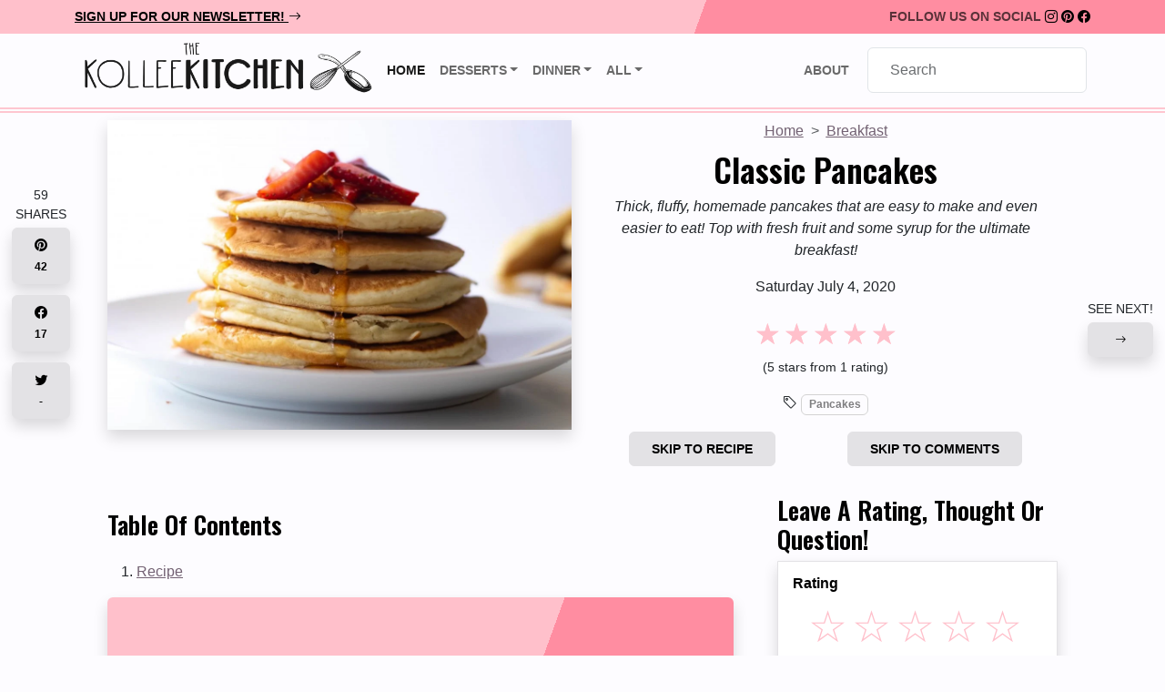

--- FILE ---
content_type: text/html; charset=UTF-8
request_url: https://thekolleekitchen.com/classic-pancakes
body_size: 10326
content:
<!DOCTYPE html>
<html lang="en">
<head>
    <link href="/css/global.css?id=939a602b3845d10d50c2bacdaa5c9d7f" rel="stylesheet">

            <title>The Kollee Kitchen | Classic Pancakes</title>
        <meta property="og:url" content="https://thekolleekitchen.com/classic-pancakes"/>
    <meta property="og:type" content="article"/>
            <meta property="fb:app_id" content="645816172949695">
        <meta name="_token" content="2OVtBYVU53S3XhYwbPc8xoavePorTTJrJr395LWd">
            <meta name="robots" content="index, follow, max-snippet:-1">
        <meta property="og:title" content="Classic Pancakes"/>
        <meta property="og:description"
              content="Thick, fluffy, homemade pancakes that are easy to make and even easier to eat! Top with fresh fruit and some syrup for the ultimate breakfast!"/>
        <meta name="description" content="Thick, fluffy, homemade pancakes that are easy to make and even easier to eat! Top with fresh fruit and some syrup for the ultimate breakfast!">
                
                    <meta property="og:image"
                  content="https://images.thekolleekitchen.com/cdn-cgi/image/width=1080,quality=85,f=auto,fit=scale-down/classic-pancakes/5f00d24424033.jpg"/>
            <meta property="og:image:width"
                  content="1080"/>
            <meta property="og:image:height"
                  content="720"/>

            
            <link rel="preload" as="image" href="https://images.thekolleekitchen.com/cdn-cgi/image/width=1080,quality=10,f=auto,fit=scale-down/classic-pancakes/5f00d24424033.jpg">
            <link rel="preload" as="image" href="https://images.thekolleekitchen.com/cdn-cgi/image/width=1080,quality=85,f=auto,fit=scale-down/classic-pancakes/5f00d24424033.jpg">
                    
    <meta charset="utf-8">
    <meta http-equiv="X-UA-Compatible" content="IE=edge">
    <meta name="viewport" content="width=device-width, initial-scale=1">
    <meta name="p:domain_verify" content="086e873b3761f2fd750732838114ad50"/>
    
    <link rel="preload" href="https://thekolleekitchen.com/fonts/KolleeKitchenCondensed-Regular.ttf" as="font" crossOrigin="anonymous">
    <link rel="apple-touch-icon" sizes="180x180" href="/apple-touch-icon.png">
    <link rel="icon" type="image/png" sizes="32x32" href="/favicon-32x32.png">
    <link rel="icon" type="image/png" sizes="16x16" href="/favicon-16x16.png">
    <link rel="manifest" href="/site.webmanifest">
    <link rel="mask-icon" href="/safari-pinned-tab.svg" color="#5bbad5">
            <link rel="preload" as="image" href="https://images.thekolleekitchen.com/new-logo.png">
        <meta name="msapplication-TileColor" content="#da532c">
    <meta name="theme-color" content="#ffffff">

    <link href="/css/toastr.css?id=6dd68d17e33a0641e9d576fd0e7b2827" rel="stylesheet">
    <script src="/js/app.js?id=d97eeac0a9954124cff9d5bf85330139"></script>
    <script src="https://www.google.com/recaptcha/api.js?hl=&render=6LdHylcmAAAAAFf0NNWZAWXC0Yz4nIO5fi2xKMX6"></script>
</head>
<body style="margin-bottom: 100px" id="app-layout">
<div id="is-mobile" class="d-lg-none"></div>
<nav class="navbar navbar-light bg-info-toned">
    <div class="container">
        <span class="navbar-text">
            <a id="newsletter-prompt" href="#">Sign up for our newsletter! <i class="bi bi-arrow-right"></i></a>
        </span>
        <span class="navbar-text d-none d-lg-block">
            Follow us on Social
                            <a target="_blank" href="https://www.instagram.com/thekolleekitchen/"><i
                class="bi bi-instagram"></i></a>
                                        <a target="_blank" href="https://www.pinterest.com/TheKolleeKitchen/"><i
                        class="bi bi-pinterest"></i></a>
                                        <a target="_blank" href="https://www.facebook.com/thekolleekitchen"> <i
                        class="bi bi-facebook"></i></a>
                    </span>
    </div>
</nav>
<nav class="sticky-top navbar navbar-expand-lg navbar-light border-info bg-light opacity-4"
     style="border-bottom: double 6px">
    <div class="container">
        <button class="navbar-toggler" type="button" data-bs-toggle="collapse" data-bs-target="#navbarSupportedContent"
                aria-controls="navbarSupportedContent" aria-expanded="false" aria-label="Toggle navigation">
            <span class="navbar-toggler-icon"></span>
        </button>
        <a class="d-none d-lg-block navbar-brand mx-auto p-2" href="https://thekolleekitchen.com" style="width: 30% !important">
                            <img width="1105" height="225"
                     src="https://images.thekolleekitchen.com/logo-lite-2.png" alt="logo">
                    </a>
        <a href="https://thekolleekitchen.com" class="d-block d-lg-none navbar-brand mx-auto p-1">
                            <img width="1105" height="225"
                     src="https://images.thekolleekitchen.com/logo-lite-2.png" alt="logo">
                    </a>
        <div class="d-lg-none d-sm-block">
            <ul class="navbar-nav ml-auto">
                <li class="nav-item searchBtn">
                    <a class="nav-link mt-2" href="#"><h4><i class="bi bi-search"></i></h4></a>
                </li>
            </ul>
        </div>
        <div class="collapse navbar-collapse text-center" id="navbarSupportedContent">
            <ul class="navbar-nav me-auto mb-2 mb-lg-0">
                <li class="nav-item">
                    <a class="nav-link active" href="https://thekolleekitchen.com">Home <span class="visually-hidden">(current)</span></a>
                </li>
                                                            <li class="nav-item dropdown">
                            <a class="nav-link dropdown-toggle" data-bs-toggle="dropdown" href="#" role="button"
                               aria-expanded="false">Desserts</a>
                            <div class="dropdown-menu">
                                                                    <a class="dropdown-item"
                                       href="https://thekolleekitchen.com/category/cakes-cupcakes">Cakes &amp; Cupcakes</a>
                                                                    <a class="dropdown-item"
                                       href="https://thekolleekitchen.com/category/cookies">Cookies</a>
                                                                    <a class="dropdown-item"
                                       href="https://thekolleekitchen.com/category/brownies-bars">Brownies &amp; Bars</a>
                                                                    <a class="dropdown-item"
                                       href="https://thekolleekitchen.com/category/pies-tarts">Pies &amp; Tarts</a>
                                                            </div>
                        </li>
                                                                                <li class="nav-item dropdown">
                            <a class="nav-link dropdown-toggle" data-bs-toggle="dropdown" href="#" role="button"
                               aria-expanded="false">Dinner</a>
                            <div class="dropdown-menu">
                                                                    <a class="dropdown-item"
                                       href="https://thekolleekitchen.com/category/pasta-sauces">Pasta &amp; Sauces</a>
                                                                    <a class="dropdown-item"
                                       href="https://thekolleekitchen.com/category/soups-stews">Soups &amp; Stews</a>
                                                                    <a class="dropdown-item"
                                       href="https://thekolleekitchen.com/category/sandwiches-wraps">Sandwiches &amp; Wraps</a>
                                                                    <a class="dropdown-item"
                                       href="https://thekolleekitchen.com/category/casseroles">Casseroles</a>
                                                                    <a class="dropdown-item"
                                       href="https://thekolleekitchen.com/category/chicken-turkey">Chicken &amp; Turkey</a>
                                                            </div>
                        </li>
                                    
                                    <li class="nav-item dropdown">
                        <a class="nav-link dropdown-toggle" data-bs-toggle="dropdown" href="#" role="button"
                           aria-haspopup="true" aria-expanded="false">All</a>
                        <div class="dropdown-menu">
                                                            <a class="dropdown-item"
                                   href="https://thekolleekitchen.com/category/air-fryer">Air Fryer</a>
                                                            <a class="dropdown-item"
                                   href="https://thekolleekitchen.com/category/basics">Basics</a>
                                                            <a class="dropdown-item"
                                   href="https://thekolleekitchen.com/category/beef-pork">Beef &amp; Pork</a>
                                                            <a class="dropdown-item"
                                   href="https://thekolleekitchen.com/category/breads-rolls">Breads &amp; Rolls</a>
                                                            <a class="dropdown-item"
                                   href="https://thekolleekitchen.com/category/breakfast">Breakfast</a>
                                                            <a class="dropdown-item"
                                   href="https://thekolleekitchen.com/category/brownies-bars">Brownies &amp; Bars</a>
                                                            <a class="dropdown-item"
                                   href="https://thekolleekitchen.com/category/cakes-cupcakes">Cakes &amp; Cupcakes</a>
                                                            <a class="dropdown-item"
                                   href="https://thekolleekitchen.com/category/casseroles">Casseroles</a>
                                                            <a class="dropdown-item"
                                   href="https://thekolleekitchen.com/category/chicken-turkey">Chicken &amp; Turkey</a>
                                                            <a class="dropdown-item"
                                   href="https://thekolleekitchen.com/category/cookies">Cookies</a>
                                                            <a class="dropdown-item"
                                   href="https://thekolleekitchen.com/category/healthy">Healthy</a>
                                                            <a class="dropdown-item"
                                   href="https://thekolleekitchen.com/category/instant-pot">Instant Pot</a>
                                                            <a class="dropdown-item"
                                   href="https://thekolleekitchen.com/category/muffins">Muffins</a>
                                                            <a class="dropdown-item"
                                   href="https://thekolleekitchen.com/category/one-pot-meals">One Pot Meals</a>
                                                            <a class="dropdown-item"
                                   href="https://thekolleekitchen.com/category/pasta-sauces">Pasta &amp; Sauces</a>
                                                            <a class="dropdown-item"
                                   href="https://thekolleekitchen.com/category/pies-tarts">Pies &amp; Tarts</a>
                                                            <a class="dropdown-item"
                                   href="https://thekolleekitchen.com/category/quick-easy">Quick &amp; Easy</a>
                                                            <a class="dropdown-item"
                                   href="https://thekolleekitchen.com/category/salads">Salads</a>
                                                            <a class="dropdown-item"
                                   href="https://thekolleekitchen.com/category/sandwiches-wraps">Sandwiches &amp; Wraps</a>
                                                            <a class="dropdown-item"
                                   href="https://thekolleekitchen.com/category/sides">Sides</a>
                                                            <a class="dropdown-item"
                                   href="https://thekolleekitchen.com/category/soups-stews">Soups &amp; Stews</a>
                                                            <a class="dropdown-item"
                                   href="https://thekolleekitchen.com/category/vegan">Vegan</a>
                                                            <a class="dropdown-item"
                                   href="https://thekolleekitchen.com/category/vegetarian">Vegetarian</a>
                                                    </div>
                    </li>
                            </ul>
            <ul class="navbar-nav me-sm-2">
                <li class="nav-item">
                    <a class="nav-link" href="https://thekolleekitchen.com/about">About</a>
                </li>
                <li class="nav-item dropdown">
                                    </li>
            </ul>
            <div class="p-1">
                <form class="form-inline my-2 my-lg-0">
    <input class="search form-control" type="search" placeholder="Search" aria-label="Search"
           onkeydown="return event.key != 'Enter';" style="width: 100%">
</form>
            </div>
        </div>
    </div>
</nav>


<div class="container mb-3">
    <div class="row mt-sm-2">
        <div class="col-sm-12 text-center px-3 px-sm-5">
            
                <div class="d-lg-none">
    <h1>Classic Pancakes</h1>
    <nav aria-label="breadcrumb">
        <ol class="breadcrumb justify-content-center p-0 mb-2">
            <li class="breadcrumb-item "><a class="text-primary" href="https://thekolleekitchen.com"><u>Home</u></a></li>
                        <li class="breadcrumb-item"><a class="text-primary"
                                           href="https://thekolleekitchen.com/category/breakfast"><u>Breakfast</u></a>
            </li>
        </ol>
    </nav>
    <p class="pb-0 mb-0"><em>Thick, fluffy, homemade pancakes that are easy to make and even easier to eat! Top with fresh fruit and some syrup for the ultimate breakfast!</em></p>

    <div class="rating justify-content-center">
                    <input disabled id="classic-pancakes5" type="radio"
                   value="5" checked>
            <label class="mb-0"
                for="classic-pancakes5">☆</label>
                    <input disabled id="classic-pancakes4" type="radio"
                   value="4" >
            <label class="mb-0"
                for="classic-pancakes4">☆</label>
                    <input disabled id="classic-pancakes3" type="radio"
                   value="3" >
            <label class="mb-0"
                for="classic-pancakes3">☆</label>
                    <input disabled id="classic-pancakes2" type="radio"
                   value="2" >
            <label class="mb-0"
                for="classic-pancakes2">☆</label>
                    <input disabled id="classic-pancakes1" type="radio"
                   value="1" >
            <label class="mb-0"
                for="classic-pancakes1">☆</label>
            </div>
    <p><small> (5 stars from 1 rating)
        </small></p>
    <div class="mb-2">
                    <a class="skip-recipe btn btn-secondary mb-2">Skip to Recipe</a>
            <a class="skip-comments btn btn-secondary mb-2">Skip to Comments</a>
            </div>
    <div class="mb-3">
    <img
    style="background:url(https://images.thekolleekitchen.com/cdn-cgi/image/width=1080,quality=10,f=auto,fit=scale-down/classic-pancakes/5f00d24424033.jpg) no-repeat; background-size: contain"
    src="https://images.thekolleekitchen.com/cdn-cgi/image/width=1080,quality=85,f=auto,fit=scale-down/classic-pancakes/5f00d24424033.jpg"
    alt="Classic Pancakes"
    class=" shadow"
    width="1080"
    height="720"
/></div>
    <p>Saturday July 4, 2020</p>
    <p class="text-sm-center small mb-0">59<br>SHARES</p>
<a class="btn btn-secondary shadow mt-1 mb-2" target="_blank" href="https://pinterest.com/pin/create/button/?url=https%3A%2F%2Fthekolleekitchen.com%2Fclassic-pancakes"><i
        class="bi bi-pinterest"></i>
    <p class="text-sm-center small mb-0">42</p>
</a>
<a class="btn btn-secondary shadow mt-1 mb-2" target="_blank" href="https://www.facebook.com/sharer/sharer.php?u=https%3A%2F%2Fthekolleekitchen.com%2Fclassic-pancakes"><i
        class="bi bi-facebook"></i>
    <p class="text-sm-center small mb-0">17</p>
</a>
<a class="btn btn-secondary shadow mt-1 mb-2" target="_blank" href="https://twitter.com/intent/tweet?text=Thick%2C+fluffy%2C+homemade+pancakes+that+are+easy+to+make+and+even+easier+to+eat%21+Top+with+fresh+fruit+and+some+syrup+for+the+ultimate+breakfast%21&amp;url=https%3A%2F%2Fthekolleekitchen.com%2Fclassic-pancakes&amp;via=KolleeKitchen"><i
        class="bi bi-twitter"></i>
    <p class="text-sm-center small mb-0">-</p>
</a>

    <p>
            <i class="bi bi-tag"></i>
                <span
    class="tag badge bg-light">
            <span class="text-black-50">Pancakes</span>
    </span>
    </p>
</div>
<div class="d-none d-lg-block text-center">
    <div class="row">
        <div class="col">
            <div class="mb-3">
    <img
    style="background:url(https://images.thekolleekitchen.com/cdn-cgi/image/width=1080,quality=10,f=auto,fit=scale-down/classic-pancakes/5f00d24424033.jpg) no-repeat; background-size: contain"
    src="https://images.thekolleekitchen.com/cdn-cgi/image/width=1080,quality=85,f=auto,fit=scale-down/classic-pancakes/5f00d24424033.jpg"
    alt="Classic Pancakes"
    class=" shadow"
    width="1080"
    height="720"
/></div>
        </div>
        <div class="col my-auto">
            <nav aria-label="breadcrumb">
                <ol class="breadcrumb justify-content-center p-0 mb-2">
                    <li class="breadcrumb-item "><a class="text-primary" href="https://thekolleekitchen.com"><u>Home</u></a></li>
                                        <li class="breadcrumb-item"><a class="text-primary"
                                                   href="https://thekolleekitchen.com/category/breakfast"><u>Breakfast</u></a>
                    </li>
                </ol>
            </nav>
            <h1>Classic Pancakes</h1>
            <p><em>Thick, fluffy, homemade pancakes that are easy to make and even easier to eat! Top with fresh fruit and some syrup for the ultimate breakfast!</em></p>
            <p>Saturday July 4, 2020</p>

            <div class="rating justify-content-center">
                    <input disabled id="classic-pancakes5" type="radio"
                   value="5" checked>
            <label class="mb-0"
                for="classic-pancakes5">☆</label>
                    <input disabled id="classic-pancakes4" type="radio"
                   value="4" >
            <label class="mb-0"
                for="classic-pancakes4">☆</label>
                    <input disabled id="classic-pancakes3" type="radio"
                   value="3" >
            <label class="mb-0"
                for="classic-pancakes3">☆</label>
                    <input disabled id="classic-pancakes2" type="radio"
                   value="2" >
            <label class="mb-0"
                for="classic-pancakes2">☆</label>
                    <input disabled id="classic-pancakes1" type="radio"
                   value="1" >
            <label class="mb-0"
                for="classic-pancakes1">☆</label>
            </div>
    <p><small> (5 stars from 1 rating)
        </small></p>
            <p>
            <i class="bi bi-tag"></i>
                <span
    class="tag badge bg-light">
            <span class="text-black-50">Pancakes</span>
    </span>
    </p>
            <div class="d-flex mb-2">
                                    <a class="skip-recipe btn btn-secondary mx-auto">Skip to Recipe</a>
                    <a class="skip-comments btn btn-secondary mx-auto">Skip to comments</a>
                                            </div>
        </div>
    </div>
</div>
        </div>
    </div>
</div>
<div class="container">
    <div class="row">
        <div class="col-sm-12 px-lg-5 px-3 px-sm-5">
            
                    </div>
    </div>
    <div class="row">
        <div class="col-sm-8 px-3 px-sm-5 pe-sm-4">
            
                <div class="col-sm-12">
        <div class="section row mt-2">
            <div class="col">
                <h2 class="title">Table of Contents</h2>
                <ol>
                                        <li><a href="#recipe">Recipe</a></li>
                </ol>
            </div>
        </div>
        <div class="d-block">
            <div class="card bg-info-toned shadow">
    <div class="card-body m-2 m-md-5">
        <h1 class="card-title text-black-50 text-decoration-none">Stay up to date</h5>
            <p class="card-text text-black-50">Want to join our newsletter for notifications on newest posts? Sign up
                here!</h6>
            <form method="POST" action="https://thekolleekitchen.com/newsletter-subscription">
                <input type="hidden" name="_token" value="2OVtBYVU53S3XhYwbPc8xoavePorTTJrJr395LWd" autocomplete="off">                <fieldset>
                    <div class="">
                        <label for="email">Email address</label>
                        <input name="email" value="" type="email" class="form-control"
                            id="email" aria-describedby="emailHelp"
                            placeholder="Enter email">
                        <small id="emailHelp" class="form-text text-black-50">We'll never share your email with anyone
                            else.</small>
                    </div>
                    <div class="">
                        <div class="col-md-6">
                            <input type="hidden" name="g-recaptcha-response" id="g-recaptcha-response-6971fbf755f24"><script>
  grecaptcha.ready(function() {
      grecaptcha.execute('6LdHylcmAAAAAFf0NNWZAWXC0Yz4nIO5fi2xKMX6', {action: 'register'}).then(function(token) {
         document.getElementById('g-recaptcha-response-6971fbf755f24').value = token;
      });
  });
  </script>
                                                    </div>
                    </div>
                    <br>
                    <small>This site is protected by reCAPTCHA and the Google
                        <a href="https://policies.google.com/privacy">Privacy Policy</a> and
                        <a href="https://policies.google.com/terms">Terms of Service</a> apply.
                    </small>
                    <br>
                    <button type="submit" class="btn btn-primary">Submit</button>
                </fieldset>
            </form>
    </div>
</div>
        </div>
        
        
        
        
        
        
        
                                    <div class="section row mt-2">
                    <div class="col">
                                                                            <p>Homemade pancakes is something I grew up on. We used to make them quite often and I would always get to help. By help, I mean I got to brandish the whisk while my mom did all the measuring and cooking. I &ldquo;helped&rdquo; so frequently when I was younger that I remember I was actually surprised to learn that you could get a pancake mix in a box. I was at my first Pancake Tuesday celebration at school when I had my first boxed pancakes. These pancakes are much better than the boxed version though, and use ingredients you likely already have in your pantry.</p>


                                                                            <div class="ps-lg-5 pe-lg-5">
                                <div class="row pb-1">
                                    <div class="col">
                                        <img
    src="data:image/svg+xml,%3Csvg xmlns='http://www.w3.org/2000/svg' viewBox='0 0 1600 1067'%3E%3C/svg%3E"
    data-src="https://images.thekolleekitchen.com/cdn-cgi/image/width=1600,quality=85,f=auto,fit=scale-down/blog/Classic Pancakes/IMG_5364-2.jpg"
    alt=""
    class="lazy shadow"
    width="1600"
    height="1067"
/>                                    </div>
                                </div>
                            </div>
                                            </div>
                </div>
                                                <div class="section row mt-2">
                    <div class="col">
                                                                            

<p>This recipe is based off of the one my mom used. I have slightly tweaked the recipe over the years since then and have settled on this version. It&#39;s easy, quick and delicious. The pancakes are light and fluffy, and not too sweet. They are the perfect &ldquo;syrup vessels&rdquo;, as my husband would say.</p>


                                                                            <div class="ps-lg-5 pe-lg-5">
                                <div class="row pb-1">
                                    <div class="col">
                                        <img
    src="data:image/svg+xml,%3Csvg xmlns='http://www.w3.org/2000/svg' viewBox='0 0 1600 1067'%3E%3C/svg%3E"
    data-src="https://images.thekolleekitchen.com/cdn-cgi/image/width=1600,quality=85,f=auto,fit=scale-down/blog/Classic Pancakes/IMG_5381-2.jpg"
    alt=""
    class="lazy shadow"
    width="1600"
    height="1067"
/>                                    </div>
                                </div>
                            </div>
                                            </div>
                </div>
                                                <div class="section row mt-2">
                    <div class="col">
                                                                            

<p>One bowl, and 5 minutes is all you need to mix the batter for these. I typically cook on a medium high heat, but the exact setting differs for all stovetops and even pan types. I now have a designated burner, pan and stove-top setting for making pancakes. We take our pancakes seriously here.</p>


                                                                            <div class="ps-lg-5 pe-lg-5">
                                <div class="row pb-1">
                                    <div class="col">
                                        <img
    src="data:image/svg+xml,%3Csvg xmlns='http://www.w3.org/2000/svg' viewBox='0 0 1600 1067'%3E%3C/svg%3E"
    data-src="https://images.thekolleekitchen.com/cdn-cgi/image/width=1600,quality=85,f=auto,fit=scale-down/blog/Classic Pancakes/IMG_5358-2.jpg"
    alt=""
    class="lazy shadow"
    width="1600"
    height="1067"
/>                                    </div>
                                </div>
                            </div>
                                            </div>
                </div>
                                                <div class="section row mt-2">
                    <div class="col">
                                                                            

<p>Serve these with some fresh fruit and syrup and you have a restaurant-worthy breakfast or a quick and easy dinner. Pancakes are an acceptable dinner, right?</p>
                                                                    </div>
                </div>
                            <hr>
    <div id="recipe">
    <div class="card shadow border-primary mb-3" style="max-width: 100%;">
        <div id="section-to-print">
            <div class="card-header bg-primary text-center">
                
                <div class="row">
                    <div class="col-md-8 my-auto">
                        <h1 class="text-light mt-2" style="">Classic Pancakes</h1>
                        <hr class="mx-md-5 thin">
                        <p class="text-light mx-md-5"><em>Thick, fluffy, homemade pancakes that are easy to make and even easier to eat! Top with fresh fruit and some syrup for the ultimate breakfast!</em></p>
                        <div class="text-white">
                            <div id="recipeCardRating">
                                                                                                    <div class="rating justify-content-center">
                    <input disabled id="classic-pancakes5" type="radio"
                   value="5" checked>
            <label class="mb-0"
                for="classic-pancakes5">☆</label>
                    <input disabled id="classic-pancakes4" type="radio"
                   value="4" >
            <label class="mb-0"
                for="classic-pancakes4">☆</label>
                    <input disabled id="classic-pancakes3" type="radio"
                   value="3" >
            <label class="mb-0"
                for="classic-pancakes3">☆</label>
                    <input disabled id="classic-pancakes2" type="radio"
                   value="2" >
            <label class="mb-0"
                for="classic-pancakes2">☆</label>
                    <input disabled id="classic-pancakes1" type="radio"
                   value="1" >
            <label class="mb-0"
                for="classic-pancakes1">☆</label>
            </div>
    <p><small> (5 stars from 1 rating)
        </small></p>
                                                            </div>
                        </div>
                    </div>
                    <div class="col-md">
                        <img
    src="data:image/svg+xml,%3Csvg xmlns='http://www.w3.org/2000/svg' viewBox='0 0 1080 720'%3E%3C/svg%3E"
    data-src="https://images.thekolleekitchen.com/cdn-cgi/image/width=1080,quality=85,f=auto,fit=scale-down/classic-pancakes/5f00d24424033.jpg"
    alt="Classic Pancakes"
    class="lazy "
    width="1080"
    height="720"
/>                    </div>
                </div>
                <div class="text-white pt-2">
                    <div class="row">
                        <div class="mx-auto mb-2">
                            <div class="d-none d-lg-block btn-toolbar">
                                <button class="btn btn-secondary print-recipe">Print <i class="bi bi-printer-fill"></i>
                                </button>
                                <a class="btn btn-secondary" href="https://pinterest.com/pin/create/button/?url=https%3A%2F%2Fthekolleekitchen.com%2Fclassic-pancakes"
                                   target="_blank">Save <i class="bi bi-pinterest"></i></a>
                                <a class="btn btn-secondary" href="https://www.facebook.com/sharer/sharer.php?u=https%3A%2F%2Fthekolleekitchen.com%2Fclassic-pancakes"
                                   target="_blank">Share <i class="bi bi-facebook"></i></a>
                                <a href="#comments" class="btn btn-secondary">Rate <i class="bi bi-star-fill"></i></a>
                            </div>
                            <div class="d-block d-lg-none btn-toolbar">
                                <button class="btn btn-secondary print-recipe"><i class="bi bi-printer-fill"></i>
                                </button>
                                <a class="btn btn-secondary justify-content-between"
                                   href="https://pinterest.com/pin/create/button/?url=https%3A%2F%2Fthekolleekitchen.com%2Fclassic-pancakes" target="_blank"><i
                                        class="bi bi-pinterest"></i></a>
                                <a class="btn btn-secondary" href="https://www.facebook.com/sharer/sharer.php?u=https%3A%2F%2Fthekolleekitchen.com%2Fclassic-pancakes" target="_blank"><i
                                        class="bi bi-facebook"></i></a>
                                <a href="#comments" class="btn btn-secondary"><i class="bi bi-star-fill"></i></a>
                                <p class="small pt-2">
                                    59 SHARES
                                </p>
                            </div>
                        </div>
                    </div>
                    <div class="card-subtitle mb-2 mt-sm-2"><strong class="text-secondary">
                            By: </strong><em>Natalie Kollee</em></div>
                    <div class="card-subtitle mb-2 mt-sm-2"><strong class="text-secondary">Yield:
                        </strong><em>18 Pancakes</em>
                    </div>
                    <div class="card-subtitle mb-2  mt-sm-2"><strong class="text-secondary">Prep Time:
                        </strong><em>10 Minutes</em></div>
                    <div class="card-subtitle mb-2 mt-sm-2"><strong class="text-secondary">Cook Time:
                        </strong><em>20 Minutes</em></div>
                    <div class="card-subtitle mb-2 mt-sm-2"><strong class="text-secondary">Total Time:
                        </strong><em>30 Minutes</em>
                    </div>
                                    </div>
            </div>
            <div class="card-body bg-light">
                <div class="container-fluid py-5 bg-light ">
                    <div class="d-flex">
                        <h2 class="">Ingredients</h2>
                                            </div>
                    <div class="row">
                        <div class="col mx-sm-4">
                                                                                            <ul class="list-group list-group-flush col-md-8">
                                                                            <li class="list-group-item list-group-item-light py-1">
                                                                                            2 3/4 cups flour
                                                                                    </li>
                                                                            <li class="list-group-item list-group-item-light py-1">
                                                                                            1 tablespoon baking powder
                                                                                    </li>
                                                                            <li class="list-group-item list-group-item-light py-1">
                                                                                            1 teaspoon baking soda
                                                                                    </li>
                                                                            <li class="list-group-item list-group-item-light py-1">
                                                                                            3 tablespoon sugar
                                                                                    </li>
                                                                            <li class="list-group-item list-group-item-light py-1">
                                                                                            1/4 teaspoon salt
                                                                                    </li>
                                                                            <li class="list-group-item list-group-item-light py-1">
                                                                                            2 eggs, slightly beaten
                                                                                    </li>
                                                                            <li class="list-group-item list-group-item-light py-1">
                                                                                            2 1/2 cups milk
                                                                                    </li>
                                                                            <li class="list-group-item list-group-item-light py-1">
                                                                                            1/4 cup canola oil
                                                                                    </li>
                                                                            <li class="list-group-item list-group-item-light py-1">
                                                                                            1 teaspoon vanilla
                                                                                    </li>
                                                                    </ul>
                                                                                </div>
                    </div>
                    <hr>
                    <h2>Directions</h2>
                    <div class="row">
                        <div class="col mx-sm-4">
                                                                                                                                <div class="card mb-3 bg-light">
                                        <hr class="thin mt-0">
                                        <div id="step1" class="row">
                                                                                                <div class="card-body">
                                                        <div class="row">
                                                            <div class="col">
                                                                <h3 class="text-white bg-info px-2 d-inline-block">
                                                                    1</h3>
                                                                                                                            </div>
                                                        </div>
                                                        <div class="row">
                                                            <div class="col">
                                                                <p class="card-text">Start by preheating non stick pan to medium high heat on stovetop</p>
                                                            </div>
                                                        </div>
                                                    </div>
                                                                                            </div>
                                    </div>
                                                                    <div class="card mb-3 bg-light">
                                        <hr class="thin mt-0">
                                        <div id="step2" class="row">
                                                                                                <div class="card-body">
                                                        <div class="row">
                                                            <div class="col">
                                                                <h3 class="text-white bg-info px-2 d-inline-block">
                                                                    2</h3>
                                                                                                                            </div>
                                                        </div>
                                                        <div class="row">
                                                            <div class="col">
                                                                <p class="card-text">In a large bowl mix together flour, baking powder, baking soda, sugar and salt</p>
                                                            </div>
                                                        </div>
                                                    </div>
                                                                                            </div>
                                    </div>
                                                                    <div class="card mb-3 bg-light">
                                        <hr class="thin mt-0">
                                        <div id="step3" class="row">
                                                                                                <div class="card-body">
                                                        <div class="row">
                                                            <div class="col">
                                                                <h3 class="text-white bg-info px-2 d-inline-block">
                                                                    3</h3>
                                                                                                                            </div>
                                                        </div>
                                                        <div class="row">
                                                            <div class="col">
                                                                <p class="card-text">Push the dry ingredient mixture towards the edges of the bowl, creating an opening in the center.</p>
                                                            </div>
                                                        </div>
                                                    </div>
                                                                                            </div>
                                    </div>
                                                                    <div class="card mb-3 bg-light">
                                        <hr class="thin mt-0">
                                        <div id="step4" class="row">
                                                                                                <div class="card-body">
                                                        <div class="row">
                                                            <div class="col">
                                                                <h3 class="text-white bg-info px-2 d-inline-block">
                                                                    4</h3>
                                                                                                                            </div>
                                                        </div>
                                                        <div class="row">
                                                            <div class="col">
                                                                <p class="card-text">Add eggs, milk, oil and vanilla to the center of the bowl, and then whisk in the flour mixture from the edges gradually until it is all incorporated.</p>
                                                            </div>
                                                        </div>
                                                    </div>
                                                                                            </div>
                                    </div>
                                                                    <div class="card mb-3 bg-light">
                                        <hr class="thin mt-0">
                                        <div id="step5" class="row">
                                                                                                <div class="card-body">
                                                        <div class="row">
                                                            <div class="col">
                                                                <h3 class="text-white bg-info px-2 d-inline-block">
                                                                    5</h3>
                                                                                                                            </div>
                                                        </div>
                                                        <div class="row">
                                                            <div class="col">
                                                                <p class="card-text">Pour the batter onto the pan about 1/3 cup per pancake, cook until batter starts to lose its shine and there are bubbles on the surface, then flip and cook an additional minute or so, or until both sides are golden brown and the inside is cooked through</p>
                                                            </div>
                                                        </div>
                                                    </div>
                                                                                            </div>
                                    </div>
                                                                <hr>
                                                    </div>
                    </div>
                </div>
            </div>
                    </div>
    </div>
    <script type="application/ld+json">
        {"@context":"https:\/\/schema.org\/","@type":"Recipe","@id":"https:\/\/thekolleekitchen.com\/classic-pancakes#recipe","image":"https:\/\/images.thekolleekitchen.com\/cdn-cgi\/image\/width=1080,quality=85,f=auto,fit=scale-down\/classic-pancakes\/5f00d24424033.jpg","name":"Classic Pancakes","author":{"@type":"Person","name":"Natalie Kollee"},"cookTime":"P0DT0H20M0S","prepTime":"P0DT0H10M0S","datePublished":"2020-07-04","description":"Thick, fluffy, homemade pancakes that are easy to make and even easier to eat! Top with fresh fruit and some syrup for the ultimate breakfast!","keywords":"Pancakes","recipeCategory":"Desserts","recipeYield":[18,"18 Pancakes"],"totalTime":"P0DT0H30M0S","recipeIngredient":["2 3\/4 cups flour","1 tablespoon baking powder","1 teaspoon baking soda","3 tablespoon sugar","1\/4 teaspoon salt","2 eggs, slightly beaten","2 1\/2 cups milk","1\/4 cup canola oil","1 teaspoon vanilla"],"aggregateRating":{"ratingValue":5,"reviewCount":1,"bestRating":5,"worstRating":1},"recipeInstructions":[{"@type":"HowToStep","url":"https:\/\/thekolleekitchen.com\/classic-pancakes#step1","text":"Start by preheating non stick pan to medium high heat on stovetop"},{"@type":"HowToStep","url":"https:\/\/thekolleekitchen.com\/classic-pancakes#step2","text":"In a large bowl mix together flour, baking powder, baking soda, sugar and salt"},{"@type":"HowToStep","url":"https:\/\/thekolleekitchen.com\/classic-pancakes#step3","text":"Push the dry ingredient mixture towards the edges of the bowl, creating an opening in the center."},{"@type":"HowToStep","url":"https:\/\/thekolleekitchen.com\/classic-pancakes#step4","text":"Add eggs, milk, oil and vanilla to the center of the bowl, and then whisk in the flour mixture from the edges gradually until it is all incorporated."},{"@type":"HowToStep","url":"https:\/\/thekolleekitchen.com\/classic-pancakes#step5","text":"Pour the batter onto the pan about 1\/3 cup per pancake, cook until batter starts to lose its shine and there are bubbles on the surface, then flip and cook an additional minute or so, or until both sides are golden brown and the inside is cooked through"}]}
    </script>
</div>
                    <h2>Other Posts We Thought You'd Like</h2>
            <div class="row row-cols-2 row-cols-md-4">
                                    <div class="col">
                        <div class="card shadow mb-sm-2 mt-1 mb-1">
    <a href="https://thekolleekitchen.com/mini-oreo-cheesecake-bites">
        <div class="img-gradient">
            <img
    src="data:image/svg+xml,%3Csvg xmlns='http://www.w3.org/2000/svg' viewBox='0 0 700 1050'%3E%3C/svg%3E"
    data-src="https://images.thekolleekitchen.com/cdn-cgi/image/width=700,quality=85,f=auto,fit=scale-down/mini-oreo-cheesecake-bites/602ec3d96c3f9.jpg"
    alt="Mini Oreo Cheesecake Bites"
    class="lazy "
    width="700"
    height="1050"
/>        </div>
                    <div class="d-none d-lg-block position-absolute" style="top: -20px; right: -20px;">
                                    <div class="icon category-cover">
                        <img
    style="background:url(https://images.thekolleekitchen.com/cdn-cgi/image/width=512,quality=10,f=auto,fit=scale-down/icons/cakes-and-cupcakes/cake.png) no-repeat; background-size: contain"
    src="https://images.thekolleekitchen.com/cdn-cgi/image/width=512,quality=85,f=auto,fit=scale-down/icons/cakes-and-cupcakes/cake.png"
    alt="Cakes and Cupcakes"
    class=" "
    width="512"
    height="512"
/>                    </div>
                            </div>
            <div class="d-lg-none position-absolute" style="top: -20px; right: -5px; transform: rotate(10deg);">
                                    <div class="icon category-cover">
                        <img
    style="background:url(https://images.thekolleekitchen.com/cdn-cgi/image/width=512,quality=10,f=auto,fit=scale-down/icons/cakes-and-cupcakes/cake.png) no-repeat; background-size: contain"
    src="https://images.thekolleekitchen.com/cdn-cgi/image/width=512,quality=85,f=auto,fit=scale-down/icons/cakes-and-cupcakes/cake.png"
    alt="Cakes and Cupcakes"
    class=" "
    width="512"
    height="512"
/>                    </div>
                            </div>
                <div class="carousel-caption title-cover">
            <div class="p-2">
                                    <h3 class="text-white mb-0">Mini Oreo Cheesecake Bites</h3>
                    
                            </div>
        </div>
    </a>
</div>
                    </div>
                                    <div class="col">
                        <div class="card shadow mb-sm-2 mt-1 mb-1">
    <a href="https://thekolleekitchen.com/cinnamon-toast-crunch-cheesecake-bites">
        <div class="img-gradient">
            <img
    src="data:image/svg+xml,%3Csvg xmlns='http://www.w3.org/2000/svg' viewBox='0 0 1200 1800'%3E%3C/svg%3E"
    data-src="https://images.thekolleekitchen.com/cdn-cgi/image/width=1200,quality=85,f=auto,fit=scale-down/cinnamon-toast-crunch-cheesecake-bites/cinnamon-toast-crunch-cheesecake-bites-20.jpeg"
    alt="Cinnamon Toast Crunch Cheesecake Bites"
    class="lazy "
    width="1200"
    height="1800"
/>        </div>
                    <div class="d-none d-lg-block position-absolute" style="top: -20px; right: -20px;">
                                    <div class="icon category-cover">
                        <img
    style="background:url(https://images.thekolleekitchen.com/cdn-cgi/image/width=512,quality=10,f=auto,fit=scale-down/icons/cakes-and-cupcakes/cake.png) no-repeat; background-size: contain"
    src="https://images.thekolleekitchen.com/cdn-cgi/image/width=512,quality=85,f=auto,fit=scale-down/icons/cakes-and-cupcakes/cake.png"
    alt="Cakes and Cupcakes"
    class=" "
    width="512"
    height="512"
/>                    </div>
                            </div>
            <div class="d-lg-none position-absolute" style="top: -20px; right: -5px; transform: rotate(10deg);">
                                    <div class="icon category-cover">
                        <img
    style="background:url(https://images.thekolleekitchen.com/cdn-cgi/image/width=512,quality=10,f=auto,fit=scale-down/icons/cakes-and-cupcakes/cake.png) no-repeat; background-size: contain"
    src="https://images.thekolleekitchen.com/cdn-cgi/image/width=512,quality=85,f=auto,fit=scale-down/icons/cakes-and-cupcakes/cake.png"
    alt="Cakes and Cupcakes"
    class=" "
    width="512"
    height="512"
/>                    </div>
                            </div>
                <div class="carousel-caption title-cover">
            <div class="p-2">
                                    <h3 class="text-white mb-0">Cinnamon Toast Crunch Cheesecake Bites</h3>
                    
                            </div>
        </div>
    </a>
</div>
                    </div>
                                    <div class="col">
                        <div class="card shadow mb-sm-2 mt-1 mb-1">
    <a href="https://thekolleekitchen.com/giant-cinnamon-bun-cake">
        <div class="img-gradient">
            <img
    src="data:image/svg+xml,%3Csvg xmlns='http://www.w3.org/2000/svg' viewBox='0 0 1080 720'%3E%3C/svg%3E"
    data-src="https://images.thekolleekitchen.com/cdn-cgi/image/width=1080,quality=85,f=auto,fit=scale-down/giant-cinnamon-bun-cake/5f90d71cbf67c.jpg"
    alt="Giant Cinnamon Bun &quot;Cake&quot;"
    class="lazy "
    width="1080"
    height="720"
/>        </div>
                    <div class="d-none d-lg-block position-absolute" style="top: -20px; right: -20px;">
                                    <div class="icon category-cover">
                        <img
    style="background:url(https://images.thekolleekitchen.com/cdn-cgi/image/width=512,quality=10,f=auto,fit=scale-down/icons/breads-and-rolls/bread.png) no-repeat; background-size: contain"
    src="https://images.thekolleekitchen.com/cdn-cgi/image/width=512,quality=85,f=auto,fit=scale-down/icons/breads-and-rolls/bread.png"
    alt="Breads and Rolls"
    class=" "
    width="512"
    height="512"
/>                    </div>
                            </div>
            <div class="d-lg-none position-absolute" style="top: -20px; right: -5px; transform: rotate(10deg);">
                                    <div class="icon category-cover">
                        <img
    style="background:url(https://images.thekolleekitchen.com/cdn-cgi/image/width=512,quality=10,f=auto,fit=scale-down/icons/breads-and-rolls/bread.png) no-repeat; background-size: contain"
    src="https://images.thekolleekitchen.com/cdn-cgi/image/width=512,quality=85,f=auto,fit=scale-down/icons/breads-and-rolls/bread.png"
    alt="Breads and Rolls"
    class=" "
    width="512"
    height="512"
/>                    </div>
                            </div>
                <div class="carousel-caption title-cover">
            <div class="p-2">
                                    <h3 class="text-white mb-0">Giant Cinnamon Bun &quot;Cake&quot;</h3>
                    
                            </div>
        </div>
    </a>
</div>
                    </div>
                                    <div class="col">
                        <div class="card shadow mb-sm-2 mt-1 mb-1">
    <a href="https://thekolleekitchen.com/cinnamon-walnut-zucchini-bread">
        <div class="img-gradient">
            <img
    src="data:image/svg+xml,%3Csvg xmlns='http://www.w3.org/2000/svg' viewBox='0 0 1200 1800'%3E%3C/svg%3E"
    data-src="https://images.thekolleekitchen.com/cdn-cgi/image/width=1200,quality=85,f=auto,fit=scale-down/cinnamon-walnut-zucchini-bread/cinnamon-walnut-zucchini-bread-27.jpg"
    alt="Cinnamon Walnut Zucchini Bread"
    class="lazy "
    width="1200"
    height="1800"
/>        </div>
                    <div class="d-none d-lg-block position-absolute" style="top: -20px; right: -20px;">
                                    <div class="icon category-cover">
                        <img
    style="background:url(https://images.thekolleekitchen.com/cdn-cgi/image/width=512,quality=10,f=auto,fit=scale-down/icons/cakes-and-cupcakes/cake.png) no-repeat; background-size: contain"
    src="https://images.thekolleekitchen.com/cdn-cgi/image/width=512,quality=85,f=auto,fit=scale-down/icons/cakes-and-cupcakes/cake.png"
    alt="Cakes and Cupcakes"
    class=" "
    width="512"
    height="512"
/>                    </div>
                            </div>
            <div class="d-lg-none position-absolute" style="top: -20px; right: -5px; transform: rotate(10deg);">
                                    <div class="icon category-cover">
                        <img
    style="background:url(https://images.thekolleekitchen.com/cdn-cgi/image/width=512,quality=10,f=auto,fit=scale-down/icons/cakes-and-cupcakes/cake.png) no-repeat; background-size: contain"
    src="https://images.thekolleekitchen.com/cdn-cgi/image/width=512,quality=85,f=auto,fit=scale-down/icons/cakes-and-cupcakes/cake.png"
    alt="Cakes and Cupcakes"
    class=" "
    width="512"
    height="512"
/>                    </div>
                            </div>
                <div class="carousel-caption title-cover">
            <div class="p-2">
                                    <h3 class="text-white mb-0">Cinnamon Walnut Zucchini Bread</h3>
                    
                            </div>
        </div>
    </a>
</div>
                    </div>
                            </div>
            </div>
    
    <div class="d-none position-fixed btn-toolbar d-lg-flex flex-column"
         style="left: 1vw; bottom: 35vh; z-index: 1000">
        <p class="text-sm-center small mb-0">59<br>SHARES</p>
<a class="btn btn-secondary shadow mt-1 mb-2" target="_blank" href="https://pinterest.com/pin/create/button/?url=https%3A%2F%2Fthekolleekitchen.com%2Fclassic-pancakes"><i
        class="bi bi-pinterest"></i>
    <p class="text-sm-center small mb-0">42</p>
</a>
<a class="btn btn-secondary shadow mt-1 mb-2" target="_blank" href="https://www.facebook.com/sharer/sharer.php?u=https%3A%2F%2Fthekolleekitchen.com%2Fclassic-pancakes"><i
        class="bi bi-facebook"></i>
    <p class="text-sm-center small mb-0">17</p>
</a>
<a class="btn btn-secondary shadow mt-1 mb-2" target="_blank" href="https://twitter.com/intent/tweet?text=Thick%2C+fluffy%2C+homemade+pancakes+that+are+easy+to+make+and+even+easier+to+eat%21+Top+with+fresh+fruit+and+some+syrup+for+the+ultimate+breakfast%21&amp;url=https%3A%2F%2Fthekolleekitchen.com%2Fclassic-pancakes&amp;via=KolleeKitchen"><i
        class="bi bi-twitter"></i>
    <p class="text-sm-center small mb-0">-</p>
</a>
    </div>
            <div class="col">
                        <div class="d-none position-fixed btn-toolbar d-lg-flex flex-column"
                 style="right: 1vw; bottom: 45vh; z-index: 1000">
                <p class="text-sm-center small mb-0">SEE NEXT!</p>
                <a  data-bs-toggle="popover" data-trigger="hover"
   data-content="&lt;div class=&#039;card shadow mb-sm-2 mt-1 mb-1&#039;&gt;
    &lt;a href=&#039;https://thekolleekitchen.com/mini-oreo-cheesecake-bites&#039;&gt;
        &lt;div class=&#039;img-gradient&#039;&gt;
            &lt;img
    style=&#039;background:url(https://images.thekolleekitchen.com/cdn-cgi/image/width=700,quality=10,f=auto,fit=scale-down/mini-oreo-cheesecake-bites/602ec3d96c3f9.jpg) no-repeat; background-size: contain&#039;
    src=&#039;https://images.thekolleekitchen.com/cdn-cgi/image/width=700,quality=85,f=auto,fit=scale-down/mini-oreo-cheesecake-bites/602ec3d96c3f9.jpg&#039;
    alt=&#039;Mini Oreo Cheesecake Bites&#039;
    class=&#039; &#039;
    width=&#039;700&#039;
    height=&#039;1050&#039;
/&gt;        &lt;/div&gt;
                &lt;div class=&#039;carousel-caption title-cover&#039;&gt;
            &lt;div class=&#039;p-2&#039;&gt;
                                    &lt;h6 class=&#039;text-white mb-0&#039;&gt;Mini Oreo Cheesecake Bites&lt;/h6&gt;
                            &lt;/div&gt;
        &lt;/div&gt;
    &lt;/a&gt;
&lt;/div&gt;
"
    data-html="true"
   class="btn btn-secondary shadow mt-1 mb-1" href="https://thekolleekitchen.com/mini-oreo-cheesecake-bites">
    <p class="text-sm-center small mb-0"><i class="bi bi-arrow-right"></i></p>
</a>

            </div>
        </div>
    
        </div>
        <div class="col-sm-4 px-3 px-sm-5 ps-sm-4">
            
                <div class="list-group py-2 " style="top: 100px">
        <h2>Leave a rating, thought or question!</h2>
        <div class="list-group-item bg-light border border-secondary border-1 bg-white shadow">
            <form>
    <fieldset class="mt-1">
        <input name="reply_to" type="hidden" value="0">
        <div class="">
            <div class="col-md-6">
                <input type="hidden" name="g-recaptcha-response" id="g-recaptcha-response-6971fbf762288"><script>
  grecaptcha.ready(function() {
      grecaptcha.execute('6LdHylcmAAAAAFf0NNWZAWXC0Yz4nIO5fi2xKMX6', {action: 'register'}).then(function(token) {
         document.getElementById('g-recaptcha-response-6971fbf762288').value = token;
      });
  });
  </script>
                            </div>
        </div>
                    <div class="">
                <label for="rating"><strong>Rating</strong></label>
                <div class="new-rating">
                    <input type="radio" name="rating" value="5" id="5"><label for="5">☆</label>
                    <input type="radio" name="rating" value="4" id="4"><label for="4">☆</label>
                    <input type="radio" name="rating" value="3" id="3"><label for="3">☆</label>
                    <input type="radio" name="rating" value="2" id="2"><label for="2">☆</label>
                    <input type="radio" name="rating" value="1" id="1"><label for="1">☆</label>
                </div>
            </div>
                <div class="">
            <label for="email"><strong>Email address</strong> <small>*</small></label>
            <input name="email" type="email" class="form-control" id="email" aria-describedby="emailHelp"
                   value=""
                   placeholder="Enter email">
            <small id="emailHelp" class="form-text text-dark"><em>We'll never share your email with anyone</em>
                else.</small>
            <span class="invalid-feedback" id="helpMessage"></span>
        </div>
        <div class="">
            <label for="name"><strong>Name </strong><small>*</small></label>
            <input name="name" type="text" class="form-control" id="name" aria-describedby="nameHelp"
                   value=""
                   placeholder="Enter name">
            <span class="invalid-feedback" id="helpMessage"></span>
        </div>
        <div class="">
            <label for="comment"><strong>Comment</strong></label>
            <textarea name="comment" class="form-control" rows="3" id="comment"></textarea>
            <span class="invalid-feedback" id="helpMessage"></span>
        </div>
        <div class="">
            <div class="form-check">
                <label class="form-check-label">
                    <input name="notify-replies" class="form-check-input" type="checkbox"
                           value="1" checked="">
                    Notify me if someone replies
                </label>
            </div>
        </div>
        <div class="">
            <div class="form-check">
                <label class="form-check-label">
                    <input name="notify-newsletter" class="form-check-input" type="checkbox" value="1">
                    Sign up for the newsletter
                </label>
            </div>
        </div>
        <div class="p-2 text-center">
            <button type="reset" class="btn btn-secondary">Clear</button>
            <button type="submit" class="btn btn-primary add-comment">Submit
            </button>
        </div>
    </fieldset>
    <br>
    <small><em>* Email and name are required</em></small>
</form>
        </div>
    </div>
            <div id="comments" class="mt-sm-3 g-0">
            <h2>Here's what others said</h2>
            <div class="list-group list-group-flush">
                                    <div
    class="shadow list-group-item  mt-1"> 
    <div class="row">
        <div class="col">
            <h5 class="mb-1">Marianne Regis</h5>
            <small class="text-muted-light">Monday February 7, 2022</small>
                            <div class="rating">
                                            <input id="2575" type="radio"
                               value="5" checked><label
                            for="2575">☆</label>
                                            <input id="2574" type="radio"
                               value="4" ><label
                            for="2574">☆</label>
                                            <input id="2573" type="radio"
                               value="3" ><label
                            for="2573">☆</label>
                                            <input id="2572" type="radio"
                               value="2" ><label
                            for="2572">☆</label>
                                            <input id="2571" type="radio"
                               value="1" ><label
                            for="2571">☆</label>
                                    </div>
                        <p class="mt-1 mb-0">I Love Pancakes! I made this recipe this morning for Breakfast . They turned out Delicious! Best Pancakes I have ever made. I am definitely making them again. I even brought some over to my mother-in-law  and father-in-law&#039;s house this morning to try..  Thank you for sharing this Delicious Pancake Recipe</p>
                            <div class="list-group list-group-flush mt-3">
                                            <div
    class="shadow list-group-item border-2 border-info mt-1"> 
    <div class="row">
        <div class="col">
            <h5 class="mb-1">Natalie<span class="h4 ps-1 text-info"><i class="bi bi-person-hearts"></i></span></h5>
            <small class="text-muted-light">Tuesday February 8, 2022</small>
                        <p class="mt-1 mb-0">Hooray! Who doesn’t like pancakes ?! Glad you enjoyed these :)</p>
                                    <div id="reply_258" class="collapse">
                <form>
    <fieldset class="mt-1">
        <input name="reply_to" type="hidden" value="258">
        <div class="">
            <div class="col-md-6">
                <input type="hidden" name="g-recaptcha-response" id="g-recaptcha-response-6971fbf76258c"><script>
  grecaptcha.ready(function() {
      grecaptcha.execute('6LdHylcmAAAAAFf0NNWZAWXC0Yz4nIO5fi2xKMX6', {action: 'register'}).then(function(token) {
         document.getElementById('g-recaptcha-response-6971fbf76258c').value = token;
      });
  });
  </script>
                            </div>
        </div>
                <div class="">
            <label for="email"><strong>Email address</strong> <small>*</small></label>
            <input name="email" type="email" class="form-control" id="email" aria-describedby="emailHelp"
                   value=""
                   placeholder="Enter email">
            <small id="emailHelp" class="form-text text-dark"><em>We'll never share your email with anyone</em>
                else.</small>
            <span class="invalid-feedback" id="helpMessage"></span>
        </div>
        <div class="">
            <label for="name"><strong>Name </strong><small>*</small></label>
            <input name="name" type="text" class="form-control" id="name" aria-describedby="nameHelp"
                   value=""
                   placeholder="Enter name">
            <span class="invalid-feedback" id="helpMessage"></span>
        </div>
        <div class="">
            <label for="comment"><strong>Comment</strong></label>
            <textarea name="comment" class="form-control" rows="3" id="comment"></textarea>
            <span class="invalid-feedback" id="helpMessage"></span>
        </div>
        <div class="">
            <div class="form-check">
                <label class="form-check-label">
                    <input name="notify-replies" class="form-check-input" type="checkbox"
                           value="1" checked="">
                    Notify me if someone replies
                </label>
            </div>
        </div>
        <div class="">
            <div class="form-check">
                <label class="form-check-label">
                    <input name="notify-newsletter" class="form-check-input" type="checkbox" value="1">
                    Sign up for the newsletter
                </label>
            </div>
        </div>
        <div class="p-2 text-center">
            <button type="reset" class="btn btn-secondary">Clear</button>
            <button type="submit" class="btn btn-primary add-comment">Submit
            </button>
        </div>
    </fieldset>
    <br>
    <small><em>* Email and name are required</em></small>
</form>
            </div>
        </div>
    </div>
</div>
                                    </div>
                                        <a class="btn btn-primary reply mb-0 mt-2" href="#" data-bs-toggle="collapse"
                   data-bs-target="#reply_257">Reply</a>
                        <div id="reply_257" class="collapse">
                <form>
    <fieldset class="mt-1">
        <input name="reply_to" type="hidden" value="257">
        <div class="">
            <div class="col-md-6">
                <input type="hidden" name="g-recaptcha-response" id="g-recaptcha-response-6971fbf76268b"><script>
  grecaptcha.ready(function() {
      grecaptcha.execute('6LdHylcmAAAAAFf0NNWZAWXC0Yz4nIO5fi2xKMX6', {action: 'register'}).then(function(token) {
         document.getElementById('g-recaptcha-response-6971fbf76268b').value = token;
      });
  });
  </script>
                            </div>
        </div>
                <div class="">
            <label for="email"><strong>Email address</strong> <small>*</small></label>
            <input name="email" type="email" class="form-control" id="email" aria-describedby="emailHelp"
                   value=""
                   placeholder="Enter email">
            <small id="emailHelp" class="form-text text-dark"><em>We'll never share your email with anyone</em>
                else.</small>
            <span class="invalid-feedback" id="helpMessage"></span>
        </div>
        <div class="">
            <label for="name"><strong>Name </strong><small>*</small></label>
            <input name="name" type="text" class="form-control" id="name" aria-describedby="nameHelp"
                   value=""
                   placeholder="Enter name">
            <span class="invalid-feedback" id="helpMessage"></span>
        </div>
        <div class="">
            <label for="comment"><strong>Comment</strong></label>
            <textarea name="comment" class="form-control" rows="3" id="comment"></textarea>
            <span class="invalid-feedback" id="helpMessage"></span>
        </div>
        <div class="">
            <div class="form-check">
                <label class="form-check-label">
                    <input name="notify-replies" class="form-check-input" type="checkbox"
                           value="1" checked="">
                    Notify me if someone replies
                </label>
            </div>
        </div>
        <div class="">
            <div class="form-check">
                <label class="form-check-label">
                    <input name="notify-newsletter" class="form-check-input" type="checkbox" value="1">
                    Sign up for the newsletter
                </label>
            </div>
        </div>
        <div class="p-2 text-center">
            <button type="reset" class="btn btn-secondary">Clear</button>
            <button type="submit" class="btn btn-primary add-comment">Submit
            </button>
        </div>
    </fieldset>
    <br>
    <small><em>* Email and name are required</em></small>
</form>
            </div>
        </div>
    </div>
</div>
                                                <div class="mt-3">
                    
                </div>
            </div>
        </div>
        <div class="sticky-md-top z-1" style="top: 100px">
            <div class="list-group list-group-flush">
                <div class="shadow list-group-item border-2 border-info">
                    <div class="row">
                        <div class="col">
                            <h5 class="mb-1">Natalie <span class="h4 ps-1 text-info"><i
                                        class="bi bi-person-hearts"></i></span></h5>
                            <small class="text-muted-light">Thursday January 22, 2026</small>
                            <p class="mt-1 mb-0">
                                Hey there! 😊
                            </p>
                            <p class="mt-1 mb-0">
                                Thanks for checking out
                                this <strong>Breakfast</strong> 
                                recipe!
                                Did you see that there is 1
                                comment above waiting for you?
                                Check it out and see
                                what someone else had to say!
                            </p>
                                                            <p class="mt-1 mb-0">Plus, this post has an average rating of
                                    <strong>5 stars</strong>, out of
                                    5! Don't forget to leave a review after you make it <span class="h4"><i
                                            class="bi bi-balloon-heart text-info"></i></span>
                                </p>
                                                        <a class="skip-comments btn btn-primary mb-0 mt-2" href="#">Read the Comments</a>
                                                            <a class="btn btn-outline-primary mb-0 mt-2"
                                   href="https://thekolleekitchen.com/category/breakfast">More Breakfast</a>
                                                    </div>
                    </div>
                </div>
            </div>
        </div>
            </div>
    </div>
    <div class="row">
        <div class="col-sm-4">
            
                    </div>
        <div class="col-sm-8">
            
                    </div>
    </div>
    <div id="bottom"></div>
    <footer class="pt-4">
        <div class="row text-center">
            <div class="col">
              <span
                  class="bi bi-">
                </span>© 2026
                The Kollee Kitchen - <a href="https://www.kolleemedia.com/">Kollee
                    Media</a>
                <div class="col">
                    <ul class="list-unstyled text-small">
                        <li><a class="text-muted" target="_blank"
                               href="https://www.websitepolicies.com/policies/view/mKhRY7bD">Cookie Policy</a></li>
                        <li><a class="text-muted" target="_blank"
                               href="https://www.websitepolicies.com/policies/view/b7RphgcJ">Privacy Policy</a></li>
                        <li><a class="text-muted" target="_blank"
                               href="https://www.websitepolicies.com/policies/view/AdJHymFB">Terms & Conditions</a></li>
                        <li><a class="text-muted" target="_blank"
                               href="https://www.websitepolicies.com/policies/view/nbwc5awd">Acceptable Use</a></li>
                        <li><a class="text-muted" target="_blank"
                               href="https://www.websitepolicies.com/policies/view/oMZdSDJ9">Disclaimer</a></li>
                        <li><a class="text-muted" target="_blank"
                               href="https://www.websitepolicies.com/policies/view/vmGBigRh">DMCA</a></li>
                        <li class="text-muted">
                            Icons made by <a target="_blank" href="https://www.flaticon.com/authors/freepik">Freepik</a>
                            from <a target="_blank" href="http://www.flaticon.com/">www.flaticon.com</a>
                        </li>
                    </ul>
                </div>
            </div>
        </div>
    </footer>
</div>
<div id="newsletter-modal" class="modal">
    <div class="modal-dialog" role="document">
        <div class="modal-content">
            <div class="modal-header">
                <h5 class="modal-title">Like This Recipe?</h5>
                <button type="button" class="btn-close" data-bs-dismiss="modal" aria-label="Close"></button>
            </div>
            <div class="modal-body">
                <div class="card bg-info-toned shadow">
    <div class="card-body m-2 m-md-5">
        <h1 class="card-title text-black-50 text-decoration-none">Stay up to date</h5>
            <p class="card-text text-black-50">Want to join our newsletter for notifications on newest posts? Sign up
                here!</h6>
            <form method="POST" action="https://thekolleekitchen.com/newsletter-subscription">
                <input type="hidden" name="_token" value="2OVtBYVU53S3XhYwbPc8xoavePorTTJrJr395LWd" autocomplete="off">                <fieldset>
                    <div class="">
                        <label for="email">Email address</label>
                        <input name="email" value="" type="email" class="form-control"
                            id="email" aria-describedby="emailHelp"
                            placeholder="Enter email">
                        <small id="emailHelp" class="form-text text-black-50">We'll never share your email with anyone
                            else.</small>
                    </div>
                    <div class="">
                        <div class="col-md-6">
                            <input type="hidden" name="g-recaptcha-response" id="g-recaptcha-response-6971fbf764dbf"><script>
  grecaptcha.ready(function() {
      grecaptcha.execute('6LdHylcmAAAAAFf0NNWZAWXC0Yz4nIO5fi2xKMX6', {action: 'register'}).then(function(token) {
         document.getElementById('g-recaptcha-response-6971fbf764dbf').value = token;
      });
  });
  </script>
                                                    </div>
                    </div>
                    <br>
                    <small>This site is protected by reCAPTCHA and the Google
                        <a href="https://policies.google.com/privacy">Privacy Policy</a> and
                        <a href="https://policies.google.com/terms">Terms of Service</a> apply.
                    </small>
                    <br>
                    <button type="submit" class="btn btn-primary">Submit</button>
                </fieldset>
            </form>
    </div>
</div>
            </div>
        </div>
    </div>
</div>

<div id="search-modal" class="modal">
    <div class="modal-dialog modal-xl" role="document">
        <div class="modal-content">
            <div class="modal-header">
                <h5 class="modal-title">Search</h5>
                <button type="button" class="btn-close" data-bs-dismiss="modal" aria-label="Close"></button>
            </div>
            <div class="modal-body">
                <div class="card bg-info shadow">
    <div class="card-body m-2 m-md-5">
        <h1 class="card-title text-black-50 text-decoration-none">Search</h1>
            <p class="card-text text-black-50">Looking for something? Try searching for <strong
                    class="text-primary"><em>Chocolate</em></strong> or
                <strong class="text-primary"><em>Muffins</em></strong>!</p>
                <form class="form-inline my-2 my-lg-0">
    <input class="search form-control" type="search" placeholder="Search" aria-label="Search"
           onkeydown="return event.key != 'Enter';" style="width: 100%">
</form>
    </div>
</div>
                <div class="text-center" id="searchResults">
                                            <div class="row row-cols-1">
            <div class="col">
            <h4>Related Posts</h4>
            <div class="horizontal-scrollable-container">
                <div class="scroll-arrows left-arrow"><i class="bi bi-arrow-left"></i></div>
                <div class="horizontal-scrollable">
                    <div class="row">
                                                    <div class="col-4 col-lg-3">
                                <a href="https://thekolleekitchen.com/mini-oreo-cheesecake-bites">
                                    <div>
                                        <img class="search-image" src="https://images.thekolleekitchen.com/cdn-cgi/image/width=700,quality=85,f=auto,fit=scale-down/mini-oreo-cheesecake-bites/602ec3d96c3f9.jpg"
                                             alt="Mini Oreo Cheesecake Bites">
                                        <p class="text-wrap">Mini Oreo Cheesecake Bites</p>
                                    </div>
                                </a>
                            </div>
                                                    <div class="col-4 col-lg-3">
                                <a href="https://thekolleekitchen.com/cinnamon-toast-crunch-cheesecake-bites">
                                    <div>
                                        <img class="search-image" src="https://images.thekolleekitchen.com/cdn-cgi/image/width=1200,quality=85,f=auto,fit=scale-down/cinnamon-toast-crunch-cheesecake-bites/cinnamon-toast-crunch-cheesecake-bites-20.jpeg"
                                             alt="Cinnamon Toast Crunch Cheesecake Bites">
                                        <p class="text-wrap">Cinnamon Toast Crunch Cheesecake Bites</p>
                                    </div>
                                </a>
                            </div>
                                                    <div class="col-4 col-lg-3">
                                <a href="https://thekolleekitchen.com/giant-cinnamon-bun-cake">
                                    <div>
                                        <img class="search-image" src="https://images.thekolleekitchen.com/cdn-cgi/image/width=1080,quality=85,f=auto,fit=scale-down/giant-cinnamon-bun-cake/5f90d71cbf67c.jpg"
                                             alt="Giant Cinnamon Bun &quot;Cake&quot;">
                                        <p class="text-wrap">Giant Cinnamon Bun &quot;Cake&quot;</p>
                                    </div>
                                </a>
                            </div>
                                                    <div class="col-4 col-lg-3">
                                <a href="https://thekolleekitchen.com/cinnamon-walnut-zucchini-bread">
                                    <div>
                                        <img class="search-image" src="https://images.thekolleekitchen.com/cdn-cgi/image/width=1200,quality=85,f=auto,fit=scale-down/cinnamon-walnut-zucchini-bread/cinnamon-walnut-zucchini-bread-27.jpg"
                                             alt="Cinnamon Walnut Zucchini Bread">
                                        <p class="text-wrap">Cinnamon Walnut Zucchini Bread</p>
                                    </div>
                                </a>
                            </div>
                                            </div>
                </div>
                <div class="scroll-arrows right-arrow"><i class="bi bi-arrow-right"></i></div>
            </div>
        </div>
    </div>
                                    </div>
            </div>
        </div>
    </div>
</div>

    
    
    
<script>
    window.Laravel = {"csrfToken":"2OVtBYVU53S3XhYwbPc8xoavePorTTJrJr395LWd"};
</script>
<script defer src="https://static.cloudflareinsights.com/beacon.min.js/vcd15cbe7772f49c399c6a5babf22c1241717689176015" integrity="sha512-ZpsOmlRQV6y907TI0dKBHq9Md29nnaEIPlkf84rnaERnq6zvWvPUqr2ft8M1aS28oN72PdrCzSjY4U6VaAw1EQ==" data-cf-beacon='{"version":"2024.11.0","token":"66aa76314ac6420794efafed4b2d57e3","server_timing":{"name":{"cfCacheStatus":true,"cfEdge":true,"cfExtPri":true,"cfL4":true,"cfOrigin":true,"cfSpeedBrain":true},"location_startswith":null}}' crossorigin="anonymous"></script>
</body>
</html>


--- FILE ---
content_type: text/html; charset=utf-8
request_url: https://www.google.com/recaptcha/api2/anchor?ar=1&k=6LdHylcmAAAAAFf0NNWZAWXC0Yz4nIO5fi2xKMX6&co=aHR0cHM6Ly90aGVrb2xsZWVraXRjaGVuLmNvbTo0NDM.&hl=en&v=PoyoqOPhxBO7pBk68S4YbpHZ&size=invisible&anchor-ms=20000&execute-ms=30000&cb=foce1j57nu43
body_size: 48773
content:
<!DOCTYPE HTML><html dir="ltr" lang="en"><head><meta http-equiv="Content-Type" content="text/html; charset=UTF-8">
<meta http-equiv="X-UA-Compatible" content="IE=edge">
<title>reCAPTCHA</title>
<style type="text/css">
/* cyrillic-ext */
@font-face {
  font-family: 'Roboto';
  font-style: normal;
  font-weight: 400;
  font-stretch: 100%;
  src: url(//fonts.gstatic.com/s/roboto/v48/KFO7CnqEu92Fr1ME7kSn66aGLdTylUAMa3GUBHMdazTgWw.woff2) format('woff2');
  unicode-range: U+0460-052F, U+1C80-1C8A, U+20B4, U+2DE0-2DFF, U+A640-A69F, U+FE2E-FE2F;
}
/* cyrillic */
@font-face {
  font-family: 'Roboto';
  font-style: normal;
  font-weight: 400;
  font-stretch: 100%;
  src: url(//fonts.gstatic.com/s/roboto/v48/KFO7CnqEu92Fr1ME7kSn66aGLdTylUAMa3iUBHMdazTgWw.woff2) format('woff2');
  unicode-range: U+0301, U+0400-045F, U+0490-0491, U+04B0-04B1, U+2116;
}
/* greek-ext */
@font-face {
  font-family: 'Roboto';
  font-style: normal;
  font-weight: 400;
  font-stretch: 100%;
  src: url(//fonts.gstatic.com/s/roboto/v48/KFO7CnqEu92Fr1ME7kSn66aGLdTylUAMa3CUBHMdazTgWw.woff2) format('woff2');
  unicode-range: U+1F00-1FFF;
}
/* greek */
@font-face {
  font-family: 'Roboto';
  font-style: normal;
  font-weight: 400;
  font-stretch: 100%;
  src: url(//fonts.gstatic.com/s/roboto/v48/KFO7CnqEu92Fr1ME7kSn66aGLdTylUAMa3-UBHMdazTgWw.woff2) format('woff2');
  unicode-range: U+0370-0377, U+037A-037F, U+0384-038A, U+038C, U+038E-03A1, U+03A3-03FF;
}
/* math */
@font-face {
  font-family: 'Roboto';
  font-style: normal;
  font-weight: 400;
  font-stretch: 100%;
  src: url(//fonts.gstatic.com/s/roboto/v48/KFO7CnqEu92Fr1ME7kSn66aGLdTylUAMawCUBHMdazTgWw.woff2) format('woff2');
  unicode-range: U+0302-0303, U+0305, U+0307-0308, U+0310, U+0312, U+0315, U+031A, U+0326-0327, U+032C, U+032F-0330, U+0332-0333, U+0338, U+033A, U+0346, U+034D, U+0391-03A1, U+03A3-03A9, U+03B1-03C9, U+03D1, U+03D5-03D6, U+03F0-03F1, U+03F4-03F5, U+2016-2017, U+2034-2038, U+203C, U+2040, U+2043, U+2047, U+2050, U+2057, U+205F, U+2070-2071, U+2074-208E, U+2090-209C, U+20D0-20DC, U+20E1, U+20E5-20EF, U+2100-2112, U+2114-2115, U+2117-2121, U+2123-214F, U+2190, U+2192, U+2194-21AE, U+21B0-21E5, U+21F1-21F2, U+21F4-2211, U+2213-2214, U+2216-22FF, U+2308-230B, U+2310, U+2319, U+231C-2321, U+2336-237A, U+237C, U+2395, U+239B-23B7, U+23D0, U+23DC-23E1, U+2474-2475, U+25AF, U+25B3, U+25B7, U+25BD, U+25C1, U+25CA, U+25CC, U+25FB, U+266D-266F, U+27C0-27FF, U+2900-2AFF, U+2B0E-2B11, U+2B30-2B4C, U+2BFE, U+3030, U+FF5B, U+FF5D, U+1D400-1D7FF, U+1EE00-1EEFF;
}
/* symbols */
@font-face {
  font-family: 'Roboto';
  font-style: normal;
  font-weight: 400;
  font-stretch: 100%;
  src: url(//fonts.gstatic.com/s/roboto/v48/KFO7CnqEu92Fr1ME7kSn66aGLdTylUAMaxKUBHMdazTgWw.woff2) format('woff2');
  unicode-range: U+0001-000C, U+000E-001F, U+007F-009F, U+20DD-20E0, U+20E2-20E4, U+2150-218F, U+2190, U+2192, U+2194-2199, U+21AF, U+21E6-21F0, U+21F3, U+2218-2219, U+2299, U+22C4-22C6, U+2300-243F, U+2440-244A, U+2460-24FF, U+25A0-27BF, U+2800-28FF, U+2921-2922, U+2981, U+29BF, U+29EB, U+2B00-2BFF, U+4DC0-4DFF, U+FFF9-FFFB, U+10140-1018E, U+10190-1019C, U+101A0, U+101D0-101FD, U+102E0-102FB, U+10E60-10E7E, U+1D2C0-1D2D3, U+1D2E0-1D37F, U+1F000-1F0FF, U+1F100-1F1AD, U+1F1E6-1F1FF, U+1F30D-1F30F, U+1F315, U+1F31C, U+1F31E, U+1F320-1F32C, U+1F336, U+1F378, U+1F37D, U+1F382, U+1F393-1F39F, U+1F3A7-1F3A8, U+1F3AC-1F3AF, U+1F3C2, U+1F3C4-1F3C6, U+1F3CA-1F3CE, U+1F3D4-1F3E0, U+1F3ED, U+1F3F1-1F3F3, U+1F3F5-1F3F7, U+1F408, U+1F415, U+1F41F, U+1F426, U+1F43F, U+1F441-1F442, U+1F444, U+1F446-1F449, U+1F44C-1F44E, U+1F453, U+1F46A, U+1F47D, U+1F4A3, U+1F4B0, U+1F4B3, U+1F4B9, U+1F4BB, U+1F4BF, U+1F4C8-1F4CB, U+1F4D6, U+1F4DA, U+1F4DF, U+1F4E3-1F4E6, U+1F4EA-1F4ED, U+1F4F7, U+1F4F9-1F4FB, U+1F4FD-1F4FE, U+1F503, U+1F507-1F50B, U+1F50D, U+1F512-1F513, U+1F53E-1F54A, U+1F54F-1F5FA, U+1F610, U+1F650-1F67F, U+1F687, U+1F68D, U+1F691, U+1F694, U+1F698, U+1F6AD, U+1F6B2, U+1F6B9-1F6BA, U+1F6BC, U+1F6C6-1F6CF, U+1F6D3-1F6D7, U+1F6E0-1F6EA, U+1F6F0-1F6F3, U+1F6F7-1F6FC, U+1F700-1F7FF, U+1F800-1F80B, U+1F810-1F847, U+1F850-1F859, U+1F860-1F887, U+1F890-1F8AD, U+1F8B0-1F8BB, U+1F8C0-1F8C1, U+1F900-1F90B, U+1F93B, U+1F946, U+1F984, U+1F996, U+1F9E9, U+1FA00-1FA6F, U+1FA70-1FA7C, U+1FA80-1FA89, U+1FA8F-1FAC6, U+1FACE-1FADC, U+1FADF-1FAE9, U+1FAF0-1FAF8, U+1FB00-1FBFF;
}
/* vietnamese */
@font-face {
  font-family: 'Roboto';
  font-style: normal;
  font-weight: 400;
  font-stretch: 100%;
  src: url(//fonts.gstatic.com/s/roboto/v48/KFO7CnqEu92Fr1ME7kSn66aGLdTylUAMa3OUBHMdazTgWw.woff2) format('woff2');
  unicode-range: U+0102-0103, U+0110-0111, U+0128-0129, U+0168-0169, U+01A0-01A1, U+01AF-01B0, U+0300-0301, U+0303-0304, U+0308-0309, U+0323, U+0329, U+1EA0-1EF9, U+20AB;
}
/* latin-ext */
@font-face {
  font-family: 'Roboto';
  font-style: normal;
  font-weight: 400;
  font-stretch: 100%;
  src: url(//fonts.gstatic.com/s/roboto/v48/KFO7CnqEu92Fr1ME7kSn66aGLdTylUAMa3KUBHMdazTgWw.woff2) format('woff2');
  unicode-range: U+0100-02BA, U+02BD-02C5, U+02C7-02CC, U+02CE-02D7, U+02DD-02FF, U+0304, U+0308, U+0329, U+1D00-1DBF, U+1E00-1E9F, U+1EF2-1EFF, U+2020, U+20A0-20AB, U+20AD-20C0, U+2113, U+2C60-2C7F, U+A720-A7FF;
}
/* latin */
@font-face {
  font-family: 'Roboto';
  font-style: normal;
  font-weight: 400;
  font-stretch: 100%;
  src: url(//fonts.gstatic.com/s/roboto/v48/KFO7CnqEu92Fr1ME7kSn66aGLdTylUAMa3yUBHMdazQ.woff2) format('woff2');
  unicode-range: U+0000-00FF, U+0131, U+0152-0153, U+02BB-02BC, U+02C6, U+02DA, U+02DC, U+0304, U+0308, U+0329, U+2000-206F, U+20AC, U+2122, U+2191, U+2193, U+2212, U+2215, U+FEFF, U+FFFD;
}
/* cyrillic-ext */
@font-face {
  font-family: 'Roboto';
  font-style: normal;
  font-weight: 500;
  font-stretch: 100%;
  src: url(//fonts.gstatic.com/s/roboto/v48/KFO7CnqEu92Fr1ME7kSn66aGLdTylUAMa3GUBHMdazTgWw.woff2) format('woff2');
  unicode-range: U+0460-052F, U+1C80-1C8A, U+20B4, U+2DE0-2DFF, U+A640-A69F, U+FE2E-FE2F;
}
/* cyrillic */
@font-face {
  font-family: 'Roboto';
  font-style: normal;
  font-weight: 500;
  font-stretch: 100%;
  src: url(//fonts.gstatic.com/s/roboto/v48/KFO7CnqEu92Fr1ME7kSn66aGLdTylUAMa3iUBHMdazTgWw.woff2) format('woff2');
  unicode-range: U+0301, U+0400-045F, U+0490-0491, U+04B0-04B1, U+2116;
}
/* greek-ext */
@font-face {
  font-family: 'Roboto';
  font-style: normal;
  font-weight: 500;
  font-stretch: 100%;
  src: url(//fonts.gstatic.com/s/roboto/v48/KFO7CnqEu92Fr1ME7kSn66aGLdTylUAMa3CUBHMdazTgWw.woff2) format('woff2');
  unicode-range: U+1F00-1FFF;
}
/* greek */
@font-face {
  font-family: 'Roboto';
  font-style: normal;
  font-weight: 500;
  font-stretch: 100%;
  src: url(//fonts.gstatic.com/s/roboto/v48/KFO7CnqEu92Fr1ME7kSn66aGLdTylUAMa3-UBHMdazTgWw.woff2) format('woff2');
  unicode-range: U+0370-0377, U+037A-037F, U+0384-038A, U+038C, U+038E-03A1, U+03A3-03FF;
}
/* math */
@font-face {
  font-family: 'Roboto';
  font-style: normal;
  font-weight: 500;
  font-stretch: 100%;
  src: url(//fonts.gstatic.com/s/roboto/v48/KFO7CnqEu92Fr1ME7kSn66aGLdTylUAMawCUBHMdazTgWw.woff2) format('woff2');
  unicode-range: U+0302-0303, U+0305, U+0307-0308, U+0310, U+0312, U+0315, U+031A, U+0326-0327, U+032C, U+032F-0330, U+0332-0333, U+0338, U+033A, U+0346, U+034D, U+0391-03A1, U+03A3-03A9, U+03B1-03C9, U+03D1, U+03D5-03D6, U+03F0-03F1, U+03F4-03F5, U+2016-2017, U+2034-2038, U+203C, U+2040, U+2043, U+2047, U+2050, U+2057, U+205F, U+2070-2071, U+2074-208E, U+2090-209C, U+20D0-20DC, U+20E1, U+20E5-20EF, U+2100-2112, U+2114-2115, U+2117-2121, U+2123-214F, U+2190, U+2192, U+2194-21AE, U+21B0-21E5, U+21F1-21F2, U+21F4-2211, U+2213-2214, U+2216-22FF, U+2308-230B, U+2310, U+2319, U+231C-2321, U+2336-237A, U+237C, U+2395, U+239B-23B7, U+23D0, U+23DC-23E1, U+2474-2475, U+25AF, U+25B3, U+25B7, U+25BD, U+25C1, U+25CA, U+25CC, U+25FB, U+266D-266F, U+27C0-27FF, U+2900-2AFF, U+2B0E-2B11, U+2B30-2B4C, U+2BFE, U+3030, U+FF5B, U+FF5D, U+1D400-1D7FF, U+1EE00-1EEFF;
}
/* symbols */
@font-face {
  font-family: 'Roboto';
  font-style: normal;
  font-weight: 500;
  font-stretch: 100%;
  src: url(//fonts.gstatic.com/s/roboto/v48/KFO7CnqEu92Fr1ME7kSn66aGLdTylUAMaxKUBHMdazTgWw.woff2) format('woff2');
  unicode-range: U+0001-000C, U+000E-001F, U+007F-009F, U+20DD-20E0, U+20E2-20E4, U+2150-218F, U+2190, U+2192, U+2194-2199, U+21AF, U+21E6-21F0, U+21F3, U+2218-2219, U+2299, U+22C4-22C6, U+2300-243F, U+2440-244A, U+2460-24FF, U+25A0-27BF, U+2800-28FF, U+2921-2922, U+2981, U+29BF, U+29EB, U+2B00-2BFF, U+4DC0-4DFF, U+FFF9-FFFB, U+10140-1018E, U+10190-1019C, U+101A0, U+101D0-101FD, U+102E0-102FB, U+10E60-10E7E, U+1D2C0-1D2D3, U+1D2E0-1D37F, U+1F000-1F0FF, U+1F100-1F1AD, U+1F1E6-1F1FF, U+1F30D-1F30F, U+1F315, U+1F31C, U+1F31E, U+1F320-1F32C, U+1F336, U+1F378, U+1F37D, U+1F382, U+1F393-1F39F, U+1F3A7-1F3A8, U+1F3AC-1F3AF, U+1F3C2, U+1F3C4-1F3C6, U+1F3CA-1F3CE, U+1F3D4-1F3E0, U+1F3ED, U+1F3F1-1F3F3, U+1F3F5-1F3F7, U+1F408, U+1F415, U+1F41F, U+1F426, U+1F43F, U+1F441-1F442, U+1F444, U+1F446-1F449, U+1F44C-1F44E, U+1F453, U+1F46A, U+1F47D, U+1F4A3, U+1F4B0, U+1F4B3, U+1F4B9, U+1F4BB, U+1F4BF, U+1F4C8-1F4CB, U+1F4D6, U+1F4DA, U+1F4DF, U+1F4E3-1F4E6, U+1F4EA-1F4ED, U+1F4F7, U+1F4F9-1F4FB, U+1F4FD-1F4FE, U+1F503, U+1F507-1F50B, U+1F50D, U+1F512-1F513, U+1F53E-1F54A, U+1F54F-1F5FA, U+1F610, U+1F650-1F67F, U+1F687, U+1F68D, U+1F691, U+1F694, U+1F698, U+1F6AD, U+1F6B2, U+1F6B9-1F6BA, U+1F6BC, U+1F6C6-1F6CF, U+1F6D3-1F6D7, U+1F6E0-1F6EA, U+1F6F0-1F6F3, U+1F6F7-1F6FC, U+1F700-1F7FF, U+1F800-1F80B, U+1F810-1F847, U+1F850-1F859, U+1F860-1F887, U+1F890-1F8AD, U+1F8B0-1F8BB, U+1F8C0-1F8C1, U+1F900-1F90B, U+1F93B, U+1F946, U+1F984, U+1F996, U+1F9E9, U+1FA00-1FA6F, U+1FA70-1FA7C, U+1FA80-1FA89, U+1FA8F-1FAC6, U+1FACE-1FADC, U+1FADF-1FAE9, U+1FAF0-1FAF8, U+1FB00-1FBFF;
}
/* vietnamese */
@font-face {
  font-family: 'Roboto';
  font-style: normal;
  font-weight: 500;
  font-stretch: 100%;
  src: url(//fonts.gstatic.com/s/roboto/v48/KFO7CnqEu92Fr1ME7kSn66aGLdTylUAMa3OUBHMdazTgWw.woff2) format('woff2');
  unicode-range: U+0102-0103, U+0110-0111, U+0128-0129, U+0168-0169, U+01A0-01A1, U+01AF-01B0, U+0300-0301, U+0303-0304, U+0308-0309, U+0323, U+0329, U+1EA0-1EF9, U+20AB;
}
/* latin-ext */
@font-face {
  font-family: 'Roboto';
  font-style: normal;
  font-weight: 500;
  font-stretch: 100%;
  src: url(//fonts.gstatic.com/s/roboto/v48/KFO7CnqEu92Fr1ME7kSn66aGLdTylUAMa3KUBHMdazTgWw.woff2) format('woff2');
  unicode-range: U+0100-02BA, U+02BD-02C5, U+02C7-02CC, U+02CE-02D7, U+02DD-02FF, U+0304, U+0308, U+0329, U+1D00-1DBF, U+1E00-1E9F, U+1EF2-1EFF, U+2020, U+20A0-20AB, U+20AD-20C0, U+2113, U+2C60-2C7F, U+A720-A7FF;
}
/* latin */
@font-face {
  font-family: 'Roboto';
  font-style: normal;
  font-weight: 500;
  font-stretch: 100%;
  src: url(//fonts.gstatic.com/s/roboto/v48/KFO7CnqEu92Fr1ME7kSn66aGLdTylUAMa3yUBHMdazQ.woff2) format('woff2');
  unicode-range: U+0000-00FF, U+0131, U+0152-0153, U+02BB-02BC, U+02C6, U+02DA, U+02DC, U+0304, U+0308, U+0329, U+2000-206F, U+20AC, U+2122, U+2191, U+2193, U+2212, U+2215, U+FEFF, U+FFFD;
}
/* cyrillic-ext */
@font-face {
  font-family: 'Roboto';
  font-style: normal;
  font-weight: 900;
  font-stretch: 100%;
  src: url(//fonts.gstatic.com/s/roboto/v48/KFO7CnqEu92Fr1ME7kSn66aGLdTylUAMa3GUBHMdazTgWw.woff2) format('woff2');
  unicode-range: U+0460-052F, U+1C80-1C8A, U+20B4, U+2DE0-2DFF, U+A640-A69F, U+FE2E-FE2F;
}
/* cyrillic */
@font-face {
  font-family: 'Roboto';
  font-style: normal;
  font-weight: 900;
  font-stretch: 100%;
  src: url(//fonts.gstatic.com/s/roboto/v48/KFO7CnqEu92Fr1ME7kSn66aGLdTylUAMa3iUBHMdazTgWw.woff2) format('woff2');
  unicode-range: U+0301, U+0400-045F, U+0490-0491, U+04B0-04B1, U+2116;
}
/* greek-ext */
@font-face {
  font-family: 'Roboto';
  font-style: normal;
  font-weight: 900;
  font-stretch: 100%;
  src: url(//fonts.gstatic.com/s/roboto/v48/KFO7CnqEu92Fr1ME7kSn66aGLdTylUAMa3CUBHMdazTgWw.woff2) format('woff2');
  unicode-range: U+1F00-1FFF;
}
/* greek */
@font-face {
  font-family: 'Roboto';
  font-style: normal;
  font-weight: 900;
  font-stretch: 100%;
  src: url(//fonts.gstatic.com/s/roboto/v48/KFO7CnqEu92Fr1ME7kSn66aGLdTylUAMa3-UBHMdazTgWw.woff2) format('woff2');
  unicode-range: U+0370-0377, U+037A-037F, U+0384-038A, U+038C, U+038E-03A1, U+03A3-03FF;
}
/* math */
@font-face {
  font-family: 'Roboto';
  font-style: normal;
  font-weight: 900;
  font-stretch: 100%;
  src: url(//fonts.gstatic.com/s/roboto/v48/KFO7CnqEu92Fr1ME7kSn66aGLdTylUAMawCUBHMdazTgWw.woff2) format('woff2');
  unicode-range: U+0302-0303, U+0305, U+0307-0308, U+0310, U+0312, U+0315, U+031A, U+0326-0327, U+032C, U+032F-0330, U+0332-0333, U+0338, U+033A, U+0346, U+034D, U+0391-03A1, U+03A3-03A9, U+03B1-03C9, U+03D1, U+03D5-03D6, U+03F0-03F1, U+03F4-03F5, U+2016-2017, U+2034-2038, U+203C, U+2040, U+2043, U+2047, U+2050, U+2057, U+205F, U+2070-2071, U+2074-208E, U+2090-209C, U+20D0-20DC, U+20E1, U+20E5-20EF, U+2100-2112, U+2114-2115, U+2117-2121, U+2123-214F, U+2190, U+2192, U+2194-21AE, U+21B0-21E5, U+21F1-21F2, U+21F4-2211, U+2213-2214, U+2216-22FF, U+2308-230B, U+2310, U+2319, U+231C-2321, U+2336-237A, U+237C, U+2395, U+239B-23B7, U+23D0, U+23DC-23E1, U+2474-2475, U+25AF, U+25B3, U+25B7, U+25BD, U+25C1, U+25CA, U+25CC, U+25FB, U+266D-266F, U+27C0-27FF, U+2900-2AFF, U+2B0E-2B11, U+2B30-2B4C, U+2BFE, U+3030, U+FF5B, U+FF5D, U+1D400-1D7FF, U+1EE00-1EEFF;
}
/* symbols */
@font-face {
  font-family: 'Roboto';
  font-style: normal;
  font-weight: 900;
  font-stretch: 100%;
  src: url(//fonts.gstatic.com/s/roboto/v48/KFO7CnqEu92Fr1ME7kSn66aGLdTylUAMaxKUBHMdazTgWw.woff2) format('woff2');
  unicode-range: U+0001-000C, U+000E-001F, U+007F-009F, U+20DD-20E0, U+20E2-20E4, U+2150-218F, U+2190, U+2192, U+2194-2199, U+21AF, U+21E6-21F0, U+21F3, U+2218-2219, U+2299, U+22C4-22C6, U+2300-243F, U+2440-244A, U+2460-24FF, U+25A0-27BF, U+2800-28FF, U+2921-2922, U+2981, U+29BF, U+29EB, U+2B00-2BFF, U+4DC0-4DFF, U+FFF9-FFFB, U+10140-1018E, U+10190-1019C, U+101A0, U+101D0-101FD, U+102E0-102FB, U+10E60-10E7E, U+1D2C0-1D2D3, U+1D2E0-1D37F, U+1F000-1F0FF, U+1F100-1F1AD, U+1F1E6-1F1FF, U+1F30D-1F30F, U+1F315, U+1F31C, U+1F31E, U+1F320-1F32C, U+1F336, U+1F378, U+1F37D, U+1F382, U+1F393-1F39F, U+1F3A7-1F3A8, U+1F3AC-1F3AF, U+1F3C2, U+1F3C4-1F3C6, U+1F3CA-1F3CE, U+1F3D4-1F3E0, U+1F3ED, U+1F3F1-1F3F3, U+1F3F5-1F3F7, U+1F408, U+1F415, U+1F41F, U+1F426, U+1F43F, U+1F441-1F442, U+1F444, U+1F446-1F449, U+1F44C-1F44E, U+1F453, U+1F46A, U+1F47D, U+1F4A3, U+1F4B0, U+1F4B3, U+1F4B9, U+1F4BB, U+1F4BF, U+1F4C8-1F4CB, U+1F4D6, U+1F4DA, U+1F4DF, U+1F4E3-1F4E6, U+1F4EA-1F4ED, U+1F4F7, U+1F4F9-1F4FB, U+1F4FD-1F4FE, U+1F503, U+1F507-1F50B, U+1F50D, U+1F512-1F513, U+1F53E-1F54A, U+1F54F-1F5FA, U+1F610, U+1F650-1F67F, U+1F687, U+1F68D, U+1F691, U+1F694, U+1F698, U+1F6AD, U+1F6B2, U+1F6B9-1F6BA, U+1F6BC, U+1F6C6-1F6CF, U+1F6D3-1F6D7, U+1F6E0-1F6EA, U+1F6F0-1F6F3, U+1F6F7-1F6FC, U+1F700-1F7FF, U+1F800-1F80B, U+1F810-1F847, U+1F850-1F859, U+1F860-1F887, U+1F890-1F8AD, U+1F8B0-1F8BB, U+1F8C0-1F8C1, U+1F900-1F90B, U+1F93B, U+1F946, U+1F984, U+1F996, U+1F9E9, U+1FA00-1FA6F, U+1FA70-1FA7C, U+1FA80-1FA89, U+1FA8F-1FAC6, U+1FACE-1FADC, U+1FADF-1FAE9, U+1FAF0-1FAF8, U+1FB00-1FBFF;
}
/* vietnamese */
@font-face {
  font-family: 'Roboto';
  font-style: normal;
  font-weight: 900;
  font-stretch: 100%;
  src: url(//fonts.gstatic.com/s/roboto/v48/KFO7CnqEu92Fr1ME7kSn66aGLdTylUAMa3OUBHMdazTgWw.woff2) format('woff2');
  unicode-range: U+0102-0103, U+0110-0111, U+0128-0129, U+0168-0169, U+01A0-01A1, U+01AF-01B0, U+0300-0301, U+0303-0304, U+0308-0309, U+0323, U+0329, U+1EA0-1EF9, U+20AB;
}
/* latin-ext */
@font-face {
  font-family: 'Roboto';
  font-style: normal;
  font-weight: 900;
  font-stretch: 100%;
  src: url(//fonts.gstatic.com/s/roboto/v48/KFO7CnqEu92Fr1ME7kSn66aGLdTylUAMa3KUBHMdazTgWw.woff2) format('woff2');
  unicode-range: U+0100-02BA, U+02BD-02C5, U+02C7-02CC, U+02CE-02D7, U+02DD-02FF, U+0304, U+0308, U+0329, U+1D00-1DBF, U+1E00-1E9F, U+1EF2-1EFF, U+2020, U+20A0-20AB, U+20AD-20C0, U+2113, U+2C60-2C7F, U+A720-A7FF;
}
/* latin */
@font-face {
  font-family: 'Roboto';
  font-style: normal;
  font-weight: 900;
  font-stretch: 100%;
  src: url(//fonts.gstatic.com/s/roboto/v48/KFO7CnqEu92Fr1ME7kSn66aGLdTylUAMa3yUBHMdazQ.woff2) format('woff2');
  unicode-range: U+0000-00FF, U+0131, U+0152-0153, U+02BB-02BC, U+02C6, U+02DA, U+02DC, U+0304, U+0308, U+0329, U+2000-206F, U+20AC, U+2122, U+2191, U+2193, U+2212, U+2215, U+FEFF, U+FFFD;
}

</style>
<link rel="stylesheet" type="text/css" href="https://www.gstatic.com/recaptcha/releases/PoyoqOPhxBO7pBk68S4YbpHZ/styles__ltr.css">
<script nonce="joRC3pxJIrOMoO83f4R9Yg" type="text/javascript">window['__recaptcha_api'] = 'https://www.google.com/recaptcha/api2/';</script>
<script type="text/javascript" src="https://www.gstatic.com/recaptcha/releases/PoyoqOPhxBO7pBk68S4YbpHZ/recaptcha__en.js" nonce="joRC3pxJIrOMoO83f4R9Yg">
      
    </script></head>
<body><div id="rc-anchor-alert" class="rc-anchor-alert"></div>
<input type="hidden" id="recaptcha-token" value="[base64]">
<script type="text/javascript" nonce="joRC3pxJIrOMoO83f4R9Yg">
      recaptcha.anchor.Main.init("[\x22ainput\x22,[\x22bgdata\x22,\x22\x22,\[base64]/[base64]/[base64]/[base64]/[base64]/UltsKytdPUU6KEU8MjA0OD9SW2wrK109RT4+NnwxOTI6KChFJjY0NTEyKT09NTUyOTYmJk0rMTxjLmxlbmd0aCYmKGMuY2hhckNvZGVBdChNKzEpJjY0NTEyKT09NTYzMjA/[base64]/[base64]/[base64]/[base64]/[base64]/[base64]/[base64]\x22,\[base64]\\u003d\\u003d\x22,\x22wq8iWcKIP3oJw4nDjHnDsMO7wodQKsOcwonCqGkCw45oTsOxJBzCgFXDonUVZTnCtMOAw7PDsRQca1AAIcKHwosrwqtMw5nDuHU7LCvCkhHDjMK6WyLDkcOtwqYkw7IfwpY+wrloQMKVUFZDfMObwqrCrWQQw6HDsMOmwp9+bcKZHsOJw5oBwq/CjhXCkcKgw7fCn8OQwpxrw4HDp8KwRQdew5rCq8KDw5gPe8OMRxwdw5opUlDDkMOCw7ddQsOqSR1Pw7fCrmN8cFB6GMOdwp7DlUVOw4YFY8K9AMOBwo3DjU/CtjDClMOubsO1QBPCucKqwr3Ch1kSwoJYw6sBJsKSwosgWibCqVYsWBdSQMKgwoHCtSlOUkQfwpfCkcKQXcOzwpDDvXHDmHzCtMOEwr86WTtWw5c4GsKaIcOCw57Dp3IqccKRwrdXYcObwq/Dvh/Dl2PCm1Q0Y8Ouw4M/woNHwrJ1SkfCusOmRmchJcKPTG4iwrATGlLCj8Kywr89Q8OTwpAywpXDmcK4w6Adw6PCpxrCi8OrwrMPw4zDisKcwq1SwqEvfMKAIcKXGT5LwrPDmMOZw6TDo1jDnAAhwp/DvHk0F8OwHk4Ow4EfwpFrAwzDqlhgw7JSwrfCoMKNwpbCqnd2M8KVw7HCvMKMMcOaLcO5w5EswqbCrMO6XcOVbcOnesKGfhvCjwlEw5vDhsKyw7bDjhDCncOww4FFEnzDg1lvw69MZkfCiRvDt8OmVG5yS8KHD8K+wo/DqntFw6zCkj3DvBzDiMOmwpMyf2DCpcKqYhpZwrQ3wpsgw63ClcK/[base64]/Cp23Cl2/DnMOUPcKBw7LDoB3DkMKASDDDlwR+w7UpWcKswrvDj8OZA8O/[base64]/Dq8Ogb8OywrdGwpnCuMOzw43Di8O7PlZCf1rDlHYtwonDlTM6KMKiQsKZw53Dr8OJwo/Dr8KpwpEPV8OEwpDCmcK2f8KRw4w2RsKtw7vDsMOiVcKbKCTCvybDosO3w6B7fG0AXsKXw7/[base64]/DsRTCqkHCn8ONwpt/w4kZw440woAFwrvDvxI0AsOpd8OqwqbCnnV/w4JRw40lCMOJwp/CkS/CncKxR8OOecKiwojCjW7DrhBaw4zCm8OIw7kOwqlxw7zCr8OSaCLDs0VKPXzCtDDCpT/[base64]/Ctl9lw5xWQsOpXELDhcOPCcOqNTDDii8Mw5PCukbCv8ORw4/CjH9tOibCscKOw4BFT8KlwqJpwrzDnxDDtj8Lw6k7w7UOwr/[base64]/Ds8KHwoUbwrEVcUrCuRsPXyTDjMOPYsOSIcKmwpzDgxsuesOIwoYIw67CpCBmOMKmw60Wwr7CgMKZw4t8w5oALSgSw5wMY1HClMKPw4lOw7DDuD03woQWTiF6WVfCpmU5wrvDvcKbSMKtDsOdeCPCj8KQw6/DgcKEw7p7woheOXvCkRLDtjlZwqbDvmMnCWvDhWR7TTdpw4/[base64]/CrcKFeBHDqhdCVcOcfsKZwrs2wofCicOEKn4/[base64]/wqNLw5XCjiZswpMHw78Gw7Bcw5IRwp4iwr0TwoDCsxbCuERAw7TDgB5TI0VHflgswrNbHXEKW2fCisOtw5vDrEfDn2nClDDCiHIxB3l5JcOKwpfCsT1MfcOLw7ZYwq7Dk8Osw7ZOwqd/G8OUGcKnJS/CpMKTw5ltMcKrw594wprCkyjDssORMhfCrE87YgTCgsOZY8Kqwpo8w5nDj8O/w5zCmcKoQcOAwp5Pw6nDpDfCqsOTwqzDl8KCwpxUwqNfbEpPwrYLK8OoDMOkwroyw5XDocKNw4kTOh/CjsO/[base64]/[base64]/Cr3fDjjUSw4JTw77DusKMwpjCtMKrw5jCoUrChMO9Jk/CpcKsDsKawoc7OcKhRMOXw6cIw4IrchnDpyzDoEIhS8KvKGfCmjzCv2oIW1Rsw5svw6NmwrA1w7XDgmvDtsKdwr8GIsKoI07CqiwQwq3DrMOmUEN/NsOkFcOgZXXDuMKhCCxLwpMiZcKyRcKzZ3FfF8O2w7vDh1huw6gPwo/CpELCl0/CpT8SZV7CqMOAwrnDtMK3eB/[base64]/Diz5/[base64]/DhQQxQsOwJcOyw6N2VhMiwrEzdlXDmQXCpcOWw4LDqcKuwq8WwqlYw5VcK8KZw7V0woDDs8Krw6Qpw43CqMKXYMOxLcO9LMOqaB8EwrIfw5tUPcOAwrU7XwbDoMKWPcKQVxPCi8O7wrfDgyDCrsKuw4USwpAxwoMow5/[base64]/Cp8KTPV4NwpfCo8KXHMKbacKswrDCmMObw7dKR2hhf8OxWgxdP0Urw7rCscKubm5MUmFrDMK+wrRsw7B4w74WwokkwqnClW03F8Olw7UeRsORwrDDhyofw5/DkVDCn8KGawDCnMOJUis4w4Etw4p4w7sZQMO3WsKkPnXCp8K6GsKMAT9HBsOrwrM/w4RwGcOZTEIZwpvCk2wPQ8KRI1DDsmrDiMKfw5HCtVVARMK1O8K/OifDmsOVLwTCncOCcE/[base64]/Cu8OHG2TDtcOUAUVcFcK+XcO1bXzDkVIQw4pBKmnDrQgOSlrDpMKvT8OdwobCmAgmwoQFwoIZwpXCtmYOwoPDkcO/[base64]/ZsOJw7JLwqIyCMOrGjYgw4vChRwfw7/CrTknwqvDlnbCulYOw5LCl8Ogwp95YTfDncOmwpJcL8OnQsO7w74LIMKZAlQNKy7DncKtQ8KAOcO2NAtSUMO6KMKQaWJdHyXDh8OBw5xdYMOGYVQUN1p1w6fCpsOMVGvCgTrDlDTDgwvCgcK1wpUSEcOUwpHCuR/CscOAFALDklE6blNoDMKYN8KeAQrCuDFyw7hfAyrDocKhw6fCtMOjJl9aw5fDq28dZgHCncKRwrDCh8OHw7DDhsKsw5nDscOYwoMUS1TCq8KxE0MkF8OAwpAHw6/Du8O/w6HCoWrDkcK6wq/Cm8KDw44waMKLdGrDu8KKJcKnYcOgwq/[base64]/Dpj02wo/DgMOuw4vCgsOIB8OAwozDicKcwqlzZ8KueTZ1w63CncOhwpnCpVgMLRInJcKXKTrCjMKNYj7Dk8Ksw4rDncKPw57DqcO5UMOxwqnDrsK5R8KNcsK2wr4fCnjCgW12a8Knw5DDtMKbccO/dsO9w44VCHjCgxjDqjBCODtwdnheP1lXwrQYw6E6w7/CisKjHMKvw73Dl2VHBF0rW8KXWQXDhcKvwrfDn8KoRCDDlsOQI1DDssKqOCvDhQRiwqHCq1Mkw6nDlxp4eSfDr8OEeURZVy84wrPCs1xpIAhhwodLF8KAw7YHS8OwwqA2w71/RcOgwoLDoVgEwpfDsFvCvcOucW/DhcK4ZcOARsKdwp7ChMOQKWNWw6TDqyJONsKSwpoibB3DrR4Ww49UYG1Mw6LDnjFawrHDssOtUcKhwrnCugHDi0MIw4DDoCMrcxYZPQbDiTBfGcOOOi/[base64]/LcOJf8ONWTjChMOsw7dkP3rCqGQrfsKaw6rDncK8EcO5GcODMMKxw4vCsk/[base64]/DscKSw6vClETDqsKiw4/[base64]/[base64]/CoCYGGcKBw4HCrRhIw77CqBdlw41pw5Mzw68lN1zDiwLDgUTDn8ORVMO3FcKcw47CqsKhwpkawoXDqsKeOcOhw4h7w6N/[base64]/DiMKNIWLCvUHCpQ5wSsO1AcO4QFQlK1PDjwIiwqYsw7HDrGopw5I3wo5kWTHDmsKSw5jDqsKRZsOKKcO4SEbDlgnCkGbCmsKvFyfChcKQMWscw4XCvXXCncO1wp7DghLCiyw4wqdoRMOeMHYCwpwUEQ/CrsKDw69Ew7wsXAXDl0I3wrh3woHDsmrCo8KKw7pCdi3DsRTDv8KBP8KYw7Qqw4YbJsO0w4LCikzCuBvDrMOWfcOPSm/DgDgoOsOiMg0fw5/[base64]/ClFnDnXrCvMOzwqPDkRfCssKlw6/CtMKJY0MUEsKYwpTCtMK2TWHDmG/CnMKoWlzCl8K5SMOCwp/DhGbDj8OWw4nCuxBYw64Ew53CrMOEwqnCt0VyexLDvFvDvcKOAsKlIi1tPAkoWMK1wo5zwpXDt2Mpw6NRwoFRFGl/w50yFVjChW7Cg0N4wr9jwqPDusKpc8OgFV8Uw6XCg8KVMF8nwqoMwq9vXDrDtMOQw4QUXcOxwrHDtSVDaMO6w6/DonFAw79kKcOMA0XCrkLCjMKTw6Vcw63CnMO6wqXCuMKnYXHDkcKgwpc0OMKDw6/Du34PwrcVNloMwqxEw5HDoMO1bjMSwpFgw5DDocKmAcOEw7h/w4NmKcOJwqdkwrnDjwB7Kh42woY9w4bCpcKywrHCljBUwq8uw5fDlm7DrsOewqwjQsOVTRnCiHYRQ3DDoMKJJsKEw6dadnTCoDsSVMOlw7DCh8KLw63CmcKWwqPCq8OWERzCpMKLVsK/wqrDlAtCDcOHw5fCusKrwrnCll/CjMOnOB5UasOkDsKnXSxAI8OpYCnDkMKHFBc1w50tRFFAwq3Cj8Onw7rDjMO/HBNJwp5Wwq4lwoXDjAoZwp4FwpnCicOWR8KKw5XCtl/Cv8KJARgwVsKiw73ColY3SSHDtn/DkmFiwpTDh8KDRinDuhQSLMO6wobDkFXDgsKYwrdywq9JCk4qKFhdwonCmcKNwqkcBXrCu0LDoMOAw5/DgivDisOdCxvDpcKnEMK4TcKPwoLCqVTCvsKXw4nDqwbDgMOJw6bDu8OXw7hrw4k2eMOVZirCucK3wrXCo0fCgsOsw4vDsn4cFMKlw5TDrA3DrVzDlsK3SW/DiwfCmsKIflvCoHYIQsKGw5PDjSUxUjHDsMKCw4QsDWccwrfCiBLDgH8sB0t7w5/[base64]/CpjdUPDTDlMK3wpLDu8OPwqzCnMOFwqLCj1Z6wr3Dq8K2w77DvBVdMsKcWg4IGRnDhTfChGnClMKpEsOVZgdULMOkw5pdecKLLsO1wpw7N8Kww43DgMKJwqh5R1pmUk86wo/[base64]/wqxDworCmizCjsK/wrpGeMO/[base64]/f8OBXB9Qwr1fw5XDpibDmWcYM1HCvU7DnRQUw4c/[base64]/[base64]/DsA5bwqZ+ZHJkwrVOwr9rC8KGc8OGw6/CoMOrw4h+w4TCqMOJwrLDuMO5TTTDvwfDsA89aT4iCl7Cs8OAf8KGX8K9D8OjbMO0Z8O2M8OFw57DgwkORsKAZE8tw5DCojTDl8OfworCujvDhRUaw6I4w4jCmFcDwoPCvsKEw6rDiHHDrCnDhyDCqRI/w7HClhdMNcKOBCvDisObX8OZw6HCumkNH8KjZXPDuk/DoBdjw483w6rCiw7DsGvDnA7CqHd5fcOKKcK0IMO4QHPDjsOvwpVIw5jDkcO4wprCvcOow4jCjcOlwqnDncO+w4gMTFd1SC/CrsK7PF5bw50Tw5sqwqTCvx/DvMOiOSDDtQ3CgGDCrWZ6ZAHDixMBchAywqMJw4IKQ3TDqcOHw7bDkMOMTQhqw4sBZsKiw5JOwqpCWMO9w4PCqiwSw7thwpbDihA0w5hKwrPDjBzCjE7CqMOjw7bCrsKsO8OywqXDsW8mwqscwq57wp9ndMOBw5ZgEElUJyfDjyPCncOGw7/CojLDsMKLXAzDlMK/w5LCqsOkw5rCssK7wqk9wqYQwrQUQyJ9woIGwoIiw7/CpgnDsCBuKRIsw4fDhisuw7PCv8Ogwo/[base64]/NsKQwptoHCPCshfDtcOBM8OHYMOww6/[base64]/CsMKDwoc9w6gEwqwGKMOUwpcMw7kfwqPDsiRdYcKFw6kcw7EAwpbComkUEn7CucOQYTEZw7DCpcOOwpvCuFrDh8K+OkotP1Mswog/wpjDoEzCils7w69qaWLDmsOOT8OvIMKXwoDDiMOKwrDChDjCh3s9wqDCmcKfwo8COsKtEBnCgcOAfWbDuwlww7x6woYINlDCokltwrnCgMKKwr8rw7kSwqvCsmdoRsKNwrwlwoVBwrIIdirDlmfDtCJww7fCrcKEw5/[base64]/DucOZW8OFcSzCksKxGsKlw4Yow4TCiFHDnMK6wrrCqBLDucKNw6PDkgPDjnDCp8KLw5jCmsKOLMKFB8KEw71QH8Krwp9Sw7XCrMK/[base64]/CuBEnw51bHsKPwoEmwrJJw6QWLcKWw7cOw6ktfg44NMOcwo4BwqnCtncBRlPDkVpXwp7DuMOmw5YSw57CrgJxDMOqbsKhCHYWwoRyw6DClMOFeMOxwqg+wockJ8Kzw4c0ehdnHsK1IcKLw7bDpMOpLcO8e2HDjW9gFjguQWtzwrPCrMO5EMKHOMO3w5vDrw/CgWzCiV5mwqdnw4XDlGAlERB7FMOUdABGw7LCv1zCl8KPw6xMw5fCq8KJw5PCgcK4w7Umw4PCjGxVw6PCn8KuwrPCjcOkw5/DpmVTwoFpw4LDu8OIwpHCi3jCksOfw5VbFyI9H1jDqWloTQjDuxXCrldNZcKZw7DDmU7CvwJmZcKqwoNVKMKaQTTCvsKZwq9vBcK/[base64]/IUdmwqwQC1TCumBPw4HCnX52dWXDgMKsAA44Y1/DmcOow4oyw7HDg0nDhFLDvz3Cp8OddTp9NUgsa3QFb8Kaw61aNR8gVsOpS8OWA8Kfw7g+Xn0DTSlFwp7CgcOGQEA7HivDg8K/w6UPw6TDsAxOw7o8VjYiXsKlwqwgbsKSNU1awqjDtcK3w7QQwqYtw44oJcOGwoDCmcO8EcOBYUVkwqLCvcOVw7PCp0TDii7Do8KbQ8O0AGkYw67CqMKPwrACP1NUwpzDgH3CpMOgVcKLwqtgTRfDmBbCsmNrwqJHBhxNw49/w4PDmcK1M2TCqVrCicONSjzCgz3DgcOPwrF1wq3Dl8OuJU7DgGcVCAbDhcOnwp3DocO0wpF/DcOjacK1wql6JhQSecOVwr4yw5lNOVwiGBpNYMK8w7E1ZSkiU2/DosOMZsO9w4/DvlzDu8KzbDnCtx7Coll1UsOTw4sjw7TCu8KYwqB7w4Jgw7EsN1olaUtTL0vCksKEcsOBB2llLcOYwrJiHcO3wqQ4csKrASRDwoBGFsOlwo7CpMOzHQJ5wo1twrPCogzCjcKUw4k9NHrCkMKVw5TChxVyDcKzwqbDsXfDq8KLwop5w7R8ZwvCpsKYwo/DpHbClMOHdsOIEw1Xwo3Cqj4XPBwdwqpSw7DDlMOfwq3DlcK5w67DqlzCs8KTw5Qiw5sAw6VkMMKqw4/Cm37Dvy3CrBNlIcK8KsK2BnUnw44xRcOdwoYLwrNFXsK0w6gww4VGeMOOw6JHAMOSVcOSw6YJwr4UN8ODwoRCQRNWUX5Aw64dChTDqHxlwqTCpGfDjcKHYj3CvMKLwqjDvMOrwoUYwoRteQwwCXZ/IcOiw4kDaW4WwpNwUsKCwqjDnMORNyPDh8OIwqkaBQDDrxZowpYmwr56KsOEwpHChmI8f8Orw7EpwrDDszXCvMOaN8KfQMO0PW7CogTDvcO2wq/CohwrKsKLwp3CgsOQKlnDnMO/wo8jwo7Dt8OeMsOxw7fCsMKUwrvCrMOow7vCtsOICcO/w7/[base64]/[base64]/[base64]/D8OTQcK0IDXDgnJQKhDCvDhJw6AiV8KIHMK1wrvDv1/CixjDgcO4VcOlw7TDpnnDs1zDs1bDuBQZF8KiwqvDmwsWwr9Hw7nCv3J2OFsbMQIHwpLDnTvDqMOXSxbCosOAQQEiwr0kwo1NwoJ+w6/DgVISwqPDoR7Cg8O6O0TCsQAIwrfCj2g+OFzDvDAvdcOTMlvCnkwKw5XDqcO0wpcdbgbCqF4bGMKjFMOzw5bDtQvCpFXDscONcsKpw6PCtcOIw7p5FSHDt8O6ScK/w4x5E8OZw5kWwrLCgsKNMsK/[base64]/wog0wo/CjBtrMcK8SMK3AMOSw4TChCdjBsKow7jDpcK0w5HDiMK4w5/[base64]/[base64]/CnMK0GsK7YhrCtMOHAW7CmMOYwrHCm8KKwrRCw7jDhsKKTMKeScKnambDrcKLc8Kvwro5YAxsw5XDssO/GkUVEcKKw6A/wpbCj8OWN8Kuw40LwocHYhRbw6luw75ldhZrw7oXwr3CocKuwoPCjcOjKkbDiVjDpsKRwo0mwpcLwpcdw59Gw5JXwq/Dr8OXZ8KIKcOEdnk9wrbDr8OAw6DCgsOew6Nlw5/[base64]/w5sfKMKmwrHDnsOjVk3Dp2fCt8KCNMKTwqYMw4jDtcKhw7/CmcK4VkPDtMOZXnbDisKLw7bCssK2ezfCo8KNecKbwqUOwo/DhcOjeSLCvmdeRMKZwozCjgrCuEZ7V3jDiMO0Y3vDuljCtsOsTgM+GG/DmTvCiMOUUwXDq0rCssOvD8O7w400w7HCgcO8wpR/w5DDiSpCwobCkiLCs17Dk8KIw5kIWHfCssKWw7XCjw3DsMKHAMOBwolMIsOfADHCs8KNwp7DmEXDnVRiwrRJKVo2Qk4hwqM6wofCoGJWBMKEw5R/[base64]/wrrClFXCncORw4fDtwXDuVNqwqjDjcO+VcOwGEDDncKjw743wpnCgGkBf8KlM8KUw4A6w54ow6QxLMKbZDURw6fDjcK0w7XCnGXCrsK8wp4KwowhbU8vwowzEkFqf8Kvwp/[base64]/DhH0pw5Bbw5fDqwTDnT8PWjlLw6lRNsKlwpDCusOEwpDDgMKcw4kbwoBKw65Xw4k8w73Co0bCu8K+DMOtVElAKMKewoR8HMOEAjQFUcOIXFjCqUkHw7xbCsKLd0bDoBXChMKCM8OZwr7DqEjDvAjDpCNqacOpw5DCnxpreG3CjcK3OcKkw6Iew4p/w7vCvsKNPGcVK1pxK8Kqd8OFOsOKT8OndjdMUSdywptYO8KUa8OUdMOuwoTChMOZw4UQw7jCm1IPwpsGw7nCm8OZYMOSEhw3wp7DqjI6V3ccSCw2w6hASsONwpLDkmbDkArColk4csO1D8K/wrrDmcK/RzjDt8K4ZCXDq8OhEsOqJAAxZMKNw5HDsMOuwrzCuDrCrMOME8K/w7fCr8KaYcKERsK7w4ZJH0MHw4/ChnHDvsOAB2rDjUvCqUItw5vDthFcI8KZwrDCqGnCizxOw60owo3Cr2XCuUHDi33DisK6U8Ovw4NhesO/fXzCqsOew6PDmHESMMOkwoXDuW7Cvk9ZNcKzf2jDocKyfAbDsmjDhsK/McOnwqtjPyLCpWfDuBZNwpfDmR/DvsK9wokeSm1URAhuECw1YsOMw7UvdVLDqsOUwojDkcOrw4vCi3zDmMKpwrLCsMOaw7dReCjDuDQOwpTCgMKLFsKmw7fCsQ3CpH1Gw4Ylwrs3XsOnwpPDgMO4W3EyPxLDvWtLwo3DjMO7w7N2RSTDrWB7woFWVcOSw4fCgnMwwrh4V8KdwqwZwrAcUgVtwpkWMT8qDT/CoMKyw4M7w7vCjFp4JMKfYMOewptlAhLCoRkFw6YJCsOowrx1GVjDrsO1wp44d2s2wrDCv3s2C2Qqwr5lWMKsVMOLB1lbR8O5BhnDhn7CoSh3GhJgCMKRw7DCrGFQw4oeVGEawqtXYmHCklbCqcOCdwJ/cMOUXsOHwosRw7XCm8K2UDN/[base64]/w4RSVSfCl0taHUx1wp3CpsOuw5lqSMKrDCxrIgEYWMObSlVoB8O1cMOUEGAQY8K9w4PCqMOKwqjCscKzRy7DoMKNwpDCkRwnw5Rgw5vDqF/DqyfDjcOgw7DDuwQFBDFXw45UfTfCu3bCtFFMH1xTCsK8XcKPwqnChj4gaivDhsO3wpnDpnXDn8K/w47DkBwfw4gaY8OyLlx1bMOMWMOEw43CmwHCgAMvBnvCucKvR2MCegY/wpDDjcKSCcO0w51bw5ktFS5hcsKOG8K1w6jDocOaA8KlwrI8wpbDlRDDq8Oqw7LDunMVw5k/wr/DmcKQFzEVAcOCfcK4ccKCw4xIw58hAR/[base64]/[base64]/[base64]/[base64]/[base64]/DllnDk8K0OMKHw7Zrw6rCgGPDunTDiXIOw7RlT8ODElTDn8K3wr4WRsKHFB/CjhcYwqTDjsOEHMO2wqBLBMO4wphSfcOAw487CsKaNcOgYyhOwrHDoSTDn8OJLcKjwpfCj8O6woJzw7/CnkDCusOEw5PCsknDvsKvwo1pw7fDiBFSwrx+HWHDi8KYwqLCuAwcY8OHQ8KnNRBxIVrCksOBw6PCj8Krwp9UwoHDucOTQCUGwqHCt2PCmcKTwowlNcKkwrnCrcKcNx/DgcK8Z0rCmSUtwq/DrSMnw5sTwo8Gwot/w6/Dp8OgRMK4w7VIMxgCYsKtw5sIwpdNWSNlQwfCk1rDtU10w7XCnDdhMiAMw5IQwovCrsKgM8ONw4vCmcKTWMKnO8OZw4wywqvDmRBRwqJnw6k0DMOow57CrsOcYkPCuMOvwodeYMKnwrjCkMKHBsOcwqludDLDlk8Lw5TCiyLCi8ONJMOIETJ/wqXCqg8gw6lDZ8K1PGPDssKmwrkJwrvCqcKWcsOMw7UGGsK4JsOtw5tJw4VQw43CvsOmw7cHw5TDtMKPwpHDucOdE8O/w7tQEmtjYMKfZEHCu0rCnTrDo8KuW3NywoBHw6xQw6rDlAgcw63ChMKFwoEbNMObwqrDggIjwrRSaH3DkztFwodbS0dZRW/[base64]/CqkbDqsOlw5JyVMOCb8OtwrPCtWZ5VMKcw5kLU8ODw6Efw54/[base64]/[base64]/DlcO6VTbDr8Oxwqg8w5BSY8O7UmAbXsOnQEFbwr4lwp8Ow6DClsOzwpgJangHwqgjLMOmwoLDgUZ4dEd+w7IjVH/ClMK8w5hhwqYKw5LDpsKewqEhwqdAwpTDs8Kww6zCulbDncKIeDZtLVxswrhvwrp0f8OCw6TDjkAzOQvChcKmwptNw7YAVcKrw4Fhbi3CvwN4w541w4/CnXLChWEcwp7DkXPCu2LDu8OSwrB9Py0pwq5GaMKiIsKPw4fCkB3CmAvCuWzDicOUw7nCgsK2aMK3VsOpw7xpw44BSF4UVsOMKMKEwp4tWw1qb218bMKFCipKFw7ChMK9wp8Fw40mGzTCv8O0ZsOBV8K/w4LDssOMCQQ5w7vDqzBVwp1jIMKFUsKMwobCrnPClsOsccO5wqcAHVzDpcOaw748w5c8w5vDgcO3b8KmMyAOSsO+w7HChMOyw7UUTsOOwrjCpcKpFARBVsK+w7oQwogjdMK4w7UMw5NoRMOKw4cIwrRgCsODwoAxw4LDqQ/Ds17DpsK6w6wDwqHDiyrCj1x+ZMKcw4pEw5vCg8Klw57Cj0PDjMKcw6FkdC7CnMOcw7zCmnnDisO2wofDhx3CksKVIMO5PU4tGlHDtxPCtcKXV8ObO8KCQmRvFnpyw6wmw5fCk8KWCcONBcKuw7ZfbHl9wpRfLGDDuRRXT1nChyHChsKNwojDt8K/[base64]/CtWDDnsOxdkDDv8OfwqzCg3YbwqzCqsKzUMO+wqPDlwokEQzDusKtw4zCvsK4HgFTaz4xbMKlwpjCiMK6wrjCu2XDuDHDgMKqwprDoGh5acKKScOAf091XcOXwowcwrpIf3PDoMKZUSdaN8KdwpPCngFDw7BqD09gbWbCiU/CrcKNw5nDr8OcPgrClsKqw4jDt8OuMSwZKEbCr8OTZFfCtlsOwoBGw4pxH3nDpMOuw6JRFUNiHcKBw7RbDMKsw6ZtNGRZRyrCikVzBsOjwrsxw5HDvV/CpMKAwpc4ZMO7RCdJcFgyw7jCv8OzRMKwwpLCnyFvFnfCo25dwopUwqrCo1lsaAVFwovCog82VVJmCcOXDcKkw4wVw7DDsD7Dkl4Sw4nDnT0Gw6HCpjtHO8KTw68Bw5bDh8OBwp/Cp8KcN8KpwpTDnU9cwoJ8wo0/BsKZDMK2wqYbdsKVwqxowpwwVsOsw6l7EmrDtsKNwpkkw7phSsKSesKLwrzCssObGgt1UnzCrzzCtHXDosK5UsOLwqjCncOnQgJQFT/CuyQ2VCBuY8OGw5M9wroibmIQJcO8woI5QsOfwqBbQsOow7B4w7fCkQ/CtQd4OcKJwqDCmsKww6PDicO7w5zDh8K6w4fCocKxwpVOw5gpU8O9fMKrw55kw5TCswVPDE8Id8OhDD9vfMKDLgXDhjlhdA8swoXDgcOzw7/[base64]/[base64]/DqcKfw4wLIg7CsMKpw5fDn8K3wrfCjGsGw7R/w5HDnBLCr8OtY25uHW8ZwrhPQcKww4laTXTDi8K4w5bDlGgJNMKAAcOcw5YKw6dNB8K9G27DnDEdXcOVw5dSwrEOW2FAwrUOSX3CoTbDvsK2w79lKsKLTB3Dq8O2w4XCkAXCl8OUwoXCvMOTG8KiKEXChsO8w6DChjhaf0PCrkbDvhHDhcOiaAp/cMKXHMOrblMfAzF1w69FfgnChmRqD3JNPsOIUivCkcKew4HDsTYoLsO4YR/CjhTDtsKgJWh/wp5GOWfChnUyw7HDlCvDjsKLQgDCqcOAw49iHcO/IMO/Y3DDkyIOwoXDtB7CosK/w5HDlcKoIxp+wpZOw7wXL8KcJcOQwqDCjkNvw4TDhzBnw57DtADChH84wrYpRcOJV8KSwr0+MjnDmzQ/[base64]/[base64]/CksOIOcOFZ8KwOlPDgmjCusO/w4DDm8KnaCHDs8KvSMKdw4LCs2PDoMK3EcKQEGAuMSoxVMKbwo3DrA7Cv8O+B8Knwp7CoRnDicKLwqU1woB2w6IXIcKqESLDrcKrw77CjMOBw5Mhw7Y5OiXCglUgacOTw4bCoGTDnsOmd8OvaMKPw59nw6LDmjHCjFdAbcKRQcOHV1Z/GsK0dMO4wpJGFcOSVnfClsKTw5DCpsKba2bDgFAOTcKyHVjDicOGwpMMw6w8GjICGsKlBcKtwqPCh8OBw67Cq8OWw7rCoVzCtsKZw5BdRzzCvAvCncKncsOEw4jDiGRaw43DhzUHwprDh1DDsik4QsOvwq4Aw7dxw7vCnsOyw7LCmXt4Yw7DlsO8emtnVsKjwrQaP2/CuMOBwp/DqDFYw7MuSR8dwromw5DCpsKCwpsawozCi8Opwooywqw4wrIcD2/[base64]/DhlVqw54Fcxs+wowawqNKRS/DoCNGe8Obwo8YwrDDp8KMWMO9fsKXw7LDqMOfQExtw7zCnMKmw48ww6/Cj1/CusKyw70fwpxIw73Dh8O5w4oYdTHCqHslwo49w57Cp8OYwqE2PG5Awoppwq/[base64]/DpiwjwqApOcKHwpXDg8O5HMOXIcOnfk/Cv8KURsOjwpNhw5Z3Z28HUsKvwozCoH3CqmLDiVPDo8Ofwq5Uwo40wprCpV52Ehp7w7BJfhzDvAESbCHCnDHCjlZUITAmCnfCmcO8I8KFWMO1w5nCrhDDqsKEEsOmw5xUd8OdeVbCpsKeKjg8O8OvURTDosOdAA/Cq8K4wqzDjcKmN8O8F8K7Wgd+NzbDlMKIIx3CmcKUw5jChMOvWXrCoAEmOsKMOnLCosO2w6oeCsKfw7J6HsKAFsKQw4vDu8K6wqjCkcO/[base64]/AUIjdDlMYAbDmljDmcODLsOnwrVOQ3ImZcO7wojDvWTDlV4SWcKqw5fDgMO/w77DrsOYIcOuwonCsBfCnMOWw7XDqywnecO3wpYzw4U2w6drw6YLwqR5w55CCXU+HMKSfMOBw6lMd8O6woXCrcKswrbDmMKDE8OtFyTCu8OEWyJdLcOzYzrDo8KUQ8OUHB9hCMOSJ0oIwrvCuhwfUMKvw5x1w6fDmMKhwojCscKWw6vCiAfCjV/ClcOqLQYdH3A5wp/CkUXDuHzCqgvChMKsw4dewqoHw44Udm1KVDzDrFwNwo82w590w7fDmDfCmQDDrMK1Dn9Aw6HCvsOow6PCnAnCl8KHVMOuw7N5wr4efmlvOsKUwrHDlcK3wqrCr8KufMO3NRDCmzZmwr/CksOCFMKowp1Gw5pEMMOjw7l9WVrCr8O3wrNvSMKcNhTCicKMZDoBKGM3fjvCmHNCbU3Dv8K5VxNPO8KcdsKKw7jDuXTCsMOqwrQfwoPCm0/Cu8KnNTPCr8KbTsOKKn/DtDvDu0tKw7tww5gHw47CnW7DncO7eljCrMK0BlHDhnTDtmkBwonCnzc+wp0Pw5bCo0QOwr4DccOvJsKcwpjClhklw7vCmMOnfsKlwplzwqBlwprCpApQGHHCmzHCq8Klw7/[base64]/CvxXDhQNhw5/DoD/[base64]\\u003d\\u003d\x22],null,[\x22conf\x22,null,\x226LdHylcmAAAAAFf0NNWZAWXC0Yz4nIO5fi2xKMX6\x22,0,null,null,null,1,[21,125,63,73,95,87,41,43,42,83,102,105,109,121],[1017145,681],0,null,null,null,null,0,null,0,null,700,1,null,0,\[base64]/76lBhnEnQkZnOKMAhmv8xEZ\x22,0,0,null,null,1,null,0,0,null,null,null,0],\x22https://thekolleekitchen.com:443\x22,null,[3,1,1],null,null,null,1,3600,[\x22https://www.google.com/intl/en/policies/privacy/\x22,\x22https://www.google.com/intl/en/policies/terms/\x22],\x22UvRkj+j5gmxVUgOt/h6MIEZ/nwjtqrQsUc6JhFkIKTo\\u003d\x22,1,0,null,1,1769081353222,0,0,[99,129],null,[136,27,81],\x22RC-VVp3QZvGRp95eg\x22,null,null,null,null,null,\x220dAFcWeA7VztZiiAdHdg2bYb6Jmr-UEPsnIwYvz_Y4MW_BzGUnYBDusUDlgU1gjiD9-he6iwScqk3CUgbJ4PGjZ0GvygEdfy-d8Q\x22,1769164153161]");
    </script></body></html>